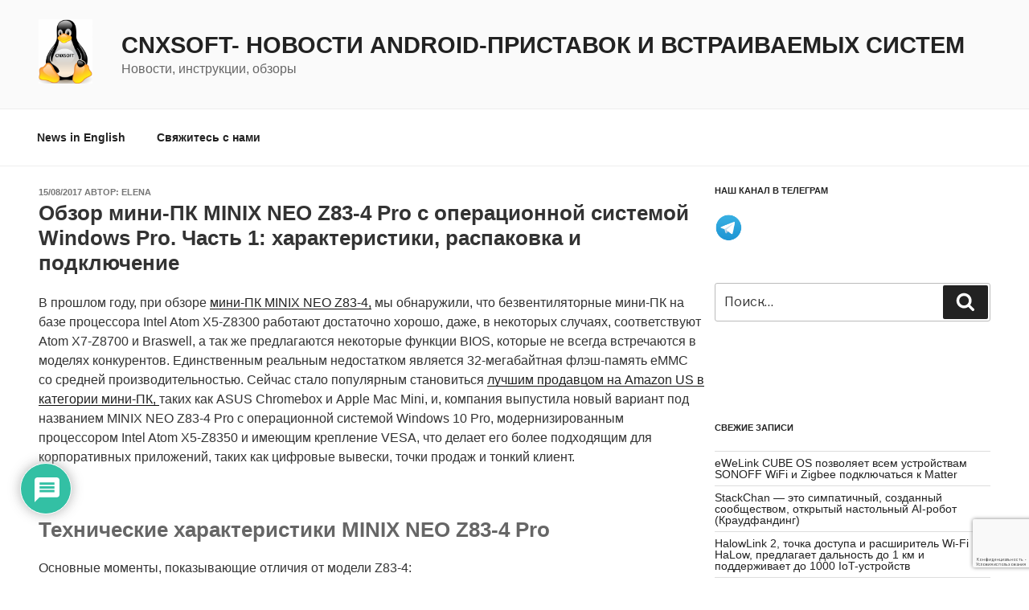

--- FILE ---
content_type: text/html; charset=utf-8
request_url: https://www.google.com/recaptcha/api2/anchor?ar=1&k=6LcDw4AUAAAAALbTZbmyfIGmwEauV_Fm9SnQofky&co=aHR0cHM6Ly9jbngtc29mdHdhcmUucnU6NDQz&hl=ru&v=9TiwnJFHeuIw_s0wSd3fiKfN&size=invisible&anchor-ms=20000&execute-ms=30000&cb=iwz06gm36wdf
body_size: 48340
content:
<!DOCTYPE HTML><html dir="ltr" lang="ru"><head><meta http-equiv="Content-Type" content="text/html; charset=UTF-8">
<meta http-equiv="X-UA-Compatible" content="IE=edge">
<title>reCAPTCHA</title>
<style type="text/css">
/* cyrillic-ext */
@font-face {
  font-family: 'Roboto';
  font-style: normal;
  font-weight: 400;
  font-stretch: 100%;
  src: url(//fonts.gstatic.com/s/roboto/v48/KFO7CnqEu92Fr1ME7kSn66aGLdTylUAMa3GUBHMdazTgWw.woff2) format('woff2');
  unicode-range: U+0460-052F, U+1C80-1C8A, U+20B4, U+2DE0-2DFF, U+A640-A69F, U+FE2E-FE2F;
}
/* cyrillic */
@font-face {
  font-family: 'Roboto';
  font-style: normal;
  font-weight: 400;
  font-stretch: 100%;
  src: url(//fonts.gstatic.com/s/roboto/v48/KFO7CnqEu92Fr1ME7kSn66aGLdTylUAMa3iUBHMdazTgWw.woff2) format('woff2');
  unicode-range: U+0301, U+0400-045F, U+0490-0491, U+04B0-04B1, U+2116;
}
/* greek-ext */
@font-face {
  font-family: 'Roboto';
  font-style: normal;
  font-weight: 400;
  font-stretch: 100%;
  src: url(//fonts.gstatic.com/s/roboto/v48/KFO7CnqEu92Fr1ME7kSn66aGLdTylUAMa3CUBHMdazTgWw.woff2) format('woff2');
  unicode-range: U+1F00-1FFF;
}
/* greek */
@font-face {
  font-family: 'Roboto';
  font-style: normal;
  font-weight: 400;
  font-stretch: 100%;
  src: url(//fonts.gstatic.com/s/roboto/v48/KFO7CnqEu92Fr1ME7kSn66aGLdTylUAMa3-UBHMdazTgWw.woff2) format('woff2');
  unicode-range: U+0370-0377, U+037A-037F, U+0384-038A, U+038C, U+038E-03A1, U+03A3-03FF;
}
/* math */
@font-face {
  font-family: 'Roboto';
  font-style: normal;
  font-weight: 400;
  font-stretch: 100%;
  src: url(//fonts.gstatic.com/s/roboto/v48/KFO7CnqEu92Fr1ME7kSn66aGLdTylUAMawCUBHMdazTgWw.woff2) format('woff2');
  unicode-range: U+0302-0303, U+0305, U+0307-0308, U+0310, U+0312, U+0315, U+031A, U+0326-0327, U+032C, U+032F-0330, U+0332-0333, U+0338, U+033A, U+0346, U+034D, U+0391-03A1, U+03A3-03A9, U+03B1-03C9, U+03D1, U+03D5-03D6, U+03F0-03F1, U+03F4-03F5, U+2016-2017, U+2034-2038, U+203C, U+2040, U+2043, U+2047, U+2050, U+2057, U+205F, U+2070-2071, U+2074-208E, U+2090-209C, U+20D0-20DC, U+20E1, U+20E5-20EF, U+2100-2112, U+2114-2115, U+2117-2121, U+2123-214F, U+2190, U+2192, U+2194-21AE, U+21B0-21E5, U+21F1-21F2, U+21F4-2211, U+2213-2214, U+2216-22FF, U+2308-230B, U+2310, U+2319, U+231C-2321, U+2336-237A, U+237C, U+2395, U+239B-23B7, U+23D0, U+23DC-23E1, U+2474-2475, U+25AF, U+25B3, U+25B7, U+25BD, U+25C1, U+25CA, U+25CC, U+25FB, U+266D-266F, U+27C0-27FF, U+2900-2AFF, U+2B0E-2B11, U+2B30-2B4C, U+2BFE, U+3030, U+FF5B, U+FF5D, U+1D400-1D7FF, U+1EE00-1EEFF;
}
/* symbols */
@font-face {
  font-family: 'Roboto';
  font-style: normal;
  font-weight: 400;
  font-stretch: 100%;
  src: url(//fonts.gstatic.com/s/roboto/v48/KFO7CnqEu92Fr1ME7kSn66aGLdTylUAMaxKUBHMdazTgWw.woff2) format('woff2');
  unicode-range: U+0001-000C, U+000E-001F, U+007F-009F, U+20DD-20E0, U+20E2-20E4, U+2150-218F, U+2190, U+2192, U+2194-2199, U+21AF, U+21E6-21F0, U+21F3, U+2218-2219, U+2299, U+22C4-22C6, U+2300-243F, U+2440-244A, U+2460-24FF, U+25A0-27BF, U+2800-28FF, U+2921-2922, U+2981, U+29BF, U+29EB, U+2B00-2BFF, U+4DC0-4DFF, U+FFF9-FFFB, U+10140-1018E, U+10190-1019C, U+101A0, U+101D0-101FD, U+102E0-102FB, U+10E60-10E7E, U+1D2C0-1D2D3, U+1D2E0-1D37F, U+1F000-1F0FF, U+1F100-1F1AD, U+1F1E6-1F1FF, U+1F30D-1F30F, U+1F315, U+1F31C, U+1F31E, U+1F320-1F32C, U+1F336, U+1F378, U+1F37D, U+1F382, U+1F393-1F39F, U+1F3A7-1F3A8, U+1F3AC-1F3AF, U+1F3C2, U+1F3C4-1F3C6, U+1F3CA-1F3CE, U+1F3D4-1F3E0, U+1F3ED, U+1F3F1-1F3F3, U+1F3F5-1F3F7, U+1F408, U+1F415, U+1F41F, U+1F426, U+1F43F, U+1F441-1F442, U+1F444, U+1F446-1F449, U+1F44C-1F44E, U+1F453, U+1F46A, U+1F47D, U+1F4A3, U+1F4B0, U+1F4B3, U+1F4B9, U+1F4BB, U+1F4BF, U+1F4C8-1F4CB, U+1F4D6, U+1F4DA, U+1F4DF, U+1F4E3-1F4E6, U+1F4EA-1F4ED, U+1F4F7, U+1F4F9-1F4FB, U+1F4FD-1F4FE, U+1F503, U+1F507-1F50B, U+1F50D, U+1F512-1F513, U+1F53E-1F54A, U+1F54F-1F5FA, U+1F610, U+1F650-1F67F, U+1F687, U+1F68D, U+1F691, U+1F694, U+1F698, U+1F6AD, U+1F6B2, U+1F6B9-1F6BA, U+1F6BC, U+1F6C6-1F6CF, U+1F6D3-1F6D7, U+1F6E0-1F6EA, U+1F6F0-1F6F3, U+1F6F7-1F6FC, U+1F700-1F7FF, U+1F800-1F80B, U+1F810-1F847, U+1F850-1F859, U+1F860-1F887, U+1F890-1F8AD, U+1F8B0-1F8BB, U+1F8C0-1F8C1, U+1F900-1F90B, U+1F93B, U+1F946, U+1F984, U+1F996, U+1F9E9, U+1FA00-1FA6F, U+1FA70-1FA7C, U+1FA80-1FA89, U+1FA8F-1FAC6, U+1FACE-1FADC, U+1FADF-1FAE9, U+1FAF0-1FAF8, U+1FB00-1FBFF;
}
/* vietnamese */
@font-face {
  font-family: 'Roboto';
  font-style: normal;
  font-weight: 400;
  font-stretch: 100%;
  src: url(//fonts.gstatic.com/s/roboto/v48/KFO7CnqEu92Fr1ME7kSn66aGLdTylUAMa3OUBHMdazTgWw.woff2) format('woff2');
  unicode-range: U+0102-0103, U+0110-0111, U+0128-0129, U+0168-0169, U+01A0-01A1, U+01AF-01B0, U+0300-0301, U+0303-0304, U+0308-0309, U+0323, U+0329, U+1EA0-1EF9, U+20AB;
}
/* latin-ext */
@font-face {
  font-family: 'Roboto';
  font-style: normal;
  font-weight: 400;
  font-stretch: 100%;
  src: url(//fonts.gstatic.com/s/roboto/v48/KFO7CnqEu92Fr1ME7kSn66aGLdTylUAMa3KUBHMdazTgWw.woff2) format('woff2');
  unicode-range: U+0100-02BA, U+02BD-02C5, U+02C7-02CC, U+02CE-02D7, U+02DD-02FF, U+0304, U+0308, U+0329, U+1D00-1DBF, U+1E00-1E9F, U+1EF2-1EFF, U+2020, U+20A0-20AB, U+20AD-20C0, U+2113, U+2C60-2C7F, U+A720-A7FF;
}
/* latin */
@font-face {
  font-family: 'Roboto';
  font-style: normal;
  font-weight: 400;
  font-stretch: 100%;
  src: url(//fonts.gstatic.com/s/roboto/v48/KFO7CnqEu92Fr1ME7kSn66aGLdTylUAMa3yUBHMdazQ.woff2) format('woff2');
  unicode-range: U+0000-00FF, U+0131, U+0152-0153, U+02BB-02BC, U+02C6, U+02DA, U+02DC, U+0304, U+0308, U+0329, U+2000-206F, U+20AC, U+2122, U+2191, U+2193, U+2212, U+2215, U+FEFF, U+FFFD;
}
/* cyrillic-ext */
@font-face {
  font-family: 'Roboto';
  font-style: normal;
  font-weight: 500;
  font-stretch: 100%;
  src: url(//fonts.gstatic.com/s/roboto/v48/KFO7CnqEu92Fr1ME7kSn66aGLdTylUAMa3GUBHMdazTgWw.woff2) format('woff2');
  unicode-range: U+0460-052F, U+1C80-1C8A, U+20B4, U+2DE0-2DFF, U+A640-A69F, U+FE2E-FE2F;
}
/* cyrillic */
@font-face {
  font-family: 'Roboto';
  font-style: normal;
  font-weight: 500;
  font-stretch: 100%;
  src: url(//fonts.gstatic.com/s/roboto/v48/KFO7CnqEu92Fr1ME7kSn66aGLdTylUAMa3iUBHMdazTgWw.woff2) format('woff2');
  unicode-range: U+0301, U+0400-045F, U+0490-0491, U+04B0-04B1, U+2116;
}
/* greek-ext */
@font-face {
  font-family: 'Roboto';
  font-style: normal;
  font-weight: 500;
  font-stretch: 100%;
  src: url(//fonts.gstatic.com/s/roboto/v48/KFO7CnqEu92Fr1ME7kSn66aGLdTylUAMa3CUBHMdazTgWw.woff2) format('woff2');
  unicode-range: U+1F00-1FFF;
}
/* greek */
@font-face {
  font-family: 'Roboto';
  font-style: normal;
  font-weight: 500;
  font-stretch: 100%;
  src: url(//fonts.gstatic.com/s/roboto/v48/KFO7CnqEu92Fr1ME7kSn66aGLdTylUAMa3-UBHMdazTgWw.woff2) format('woff2');
  unicode-range: U+0370-0377, U+037A-037F, U+0384-038A, U+038C, U+038E-03A1, U+03A3-03FF;
}
/* math */
@font-face {
  font-family: 'Roboto';
  font-style: normal;
  font-weight: 500;
  font-stretch: 100%;
  src: url(//fonts.gstatic.com/s/roboto/v48/KFO7CnqEu92Fr1ME7kSn66aGLdTylUAMawCUBHMdazTgWw.woff2) format('woff2');
  unicode-range: U+0302-0303, U+0305, U+0307-0308, U+0310, U+0312, U+0315, U+031A, U+0326-0327, U+032C, U+032F-0330, U+0332-0333, U+0338, U+033A, U+0346, U+034D, U+0391-03A1, U+03A3-03A9, U+03B1-03C9, U+03D1, U+03D5-03D6, U+03F0-03F1, U+03F4-03F5, U+2016-2017, U+2034-2038, U+203C, U+2040, U+2043, U+2047, U+2050, U+2057, U+205F, U+2070-2071, U+2074-208E, U+2090-209C, U+20D0-20DC, U+20E1, U+20E5-20EF, U+2100-2112, U+2114-2115, U+2117-2121, U+2123-214F, U+2190, U+2192, U+2194-21AE, U+21B0-21E5, U+21F1-21F2, U+21F4-2211, U+2213-2214, U+2216-22FF, U+2308-230B, U+2310, U+2319, U+231C-2321, U+2336-237A, U+237C, U+2395, U+239B-23B7, U+23D0, U+23DC-23E1, U+2474-2475, U+25AF, U+25B3, U+25B7, U+25BD, U+25C1, U+25CA, U+25CC, U+25FB, U+266D-266F, U+27C0-27FF, U+2900-2AFF, U+2B0E-2B11, U+2B30-2B4C, U+2BFE, U+3030, U+FF5B, U+FF5D, U+1D400-1D7FF, U+1EE00-1EEFF;
}
/* symbols */
@font-face {
  font-family: 'Roboto';
  font-style: normal;
  font-weight: 500;
  font-stretch: 100%;
  src: url(//fonts.gstatic.com/s/roboto/v48/KFO7CnqEu92Fr1ME7kSn66aGLdTylUAMaxKUBHMdazTgWw.woff2) format('woff2');
  unicode-range: U+0001-000C, U+000E-001F, U+007F-009F, U+20DD-20E0, U+20E2-20E4, U+2150-218F, U+2190, U+2192, U+2194-2199, U+21AF, U+21E6-21F0, U+21F3, U+2218-2219, U+2299, U+22C4-22C6, U+2300-243F, U+2440-244A, U+2460-24FF, U+25A0-27BF, U+2800-28FF, U+2921-2922, U+2981, U+29BF, U+29EB, U+2B00-2BFF, U+4DC0-4DFF, U+FFF9-FFFB, U+10140-1018E, U+10190-1019C, U+101A0, U+101D0-101FD, U+102E0-102FB, U+10E60-10E7E, U+1D2C0-1D2D3, U+1D2E0-1D37F, U+1F000-1F0FF, U+1F100-1F1AD, U+1F1E6-1F1FF, U+1F30D-1F30F, U+1F315, U+1F31C, U+1F31E, U+1F320-1F32C, U+1F336, U+1F378, U+1F37D, U+1F382, U+1F393-1F39F, U+1F3A7-1F3A8, U+1F3AC-1F3AF, U+1F3C2, U+1F3C4-1F3C6, U+1F3CA-1F3CE, U+1F3D4-1F3E0, U+1F3ED, U+1F3F1-1F3F3, U+1F3F5-1F3F7, U+1F408, U+1F415, U+1F41F, U+1F426, U+1F43F, U+1F441-1F442, U+1F444, U+1F446-1F449, U+1F44C-1F44E, U+1F453, U+1F46A, U+1F47D, U+1F4A3, U+1F4B0, U+1F4B3, U+1F4B9, U+1F4BB, U+1F4BF, U+1F4C8-1F4CB, U+1F4D6, U+1F4DA, U+1F4DF, U+1F4E3-1F4E6, U+1F4EA-1F4ED, U+1F4F7, U+1F4F9-1F4FB, U+1F4FD-1F4FE, U+1F503, U+1F507-1F50B, U+1F50D, U+1F512-1F513, U+1F53E-1F54A, U+1F54F-1F5FA, U+1F610, U+1F650-1F67F, U+1F687, U+1F68D, U+1F691, U+1F694, U+1F698, U+1F6AD, U+1F6B2, U+1F6B9-1F6BA, U+1F6BC, U+1F6C6-1F6CF, U+1F6D3-1F6D7, U+1F6E0-1F6EA, U+1F6F0-1F6F3, U+1F6F7-1F6FC, U+1F700-1F7FF, U+1F800-1F80B, U+1F810-1F847, U+1F850-1F859, U+1F860-1F887, U+1F890-1F8AD, U+1F8B0-1F8BB, U+1F8C0-1F8C1, U+1F900-1F90B, U+1F93B, U+1F946, U+1F984, U+1F996, U+1F9E9, U+1FA00-1FA6F, U+1FA70-1FA7C, U+1FA80-1FA89, U+1FA8F-1FAC6, U+1FACE-1FADC, U+1FADF-1FAE9, U+1FAF0-1FAF8, U+1FB00-1FBFF;
}
/* vietnamese */
@font-face {
  font-family: 'Roboto';
  font-style: normal;
  font-weight: 500;
  font-stretch: 100%;
  src: url(//fonts.gstatic.com/s/roboto/v48/KFO7CnqEu92Fr1ME7kSn66aGLdTylUAMa3OUBHMdazTgWw.woff2) format('woff2');
  unicode-range: U+0102-0103, U+0110-0111, U+0128-0129, U+0168-0169, U+01A0-01A1, U+01AF-01B0, U+0300-0301, U+0303-0304, U+0308-0309, U+0323, U+0329, U+1EA0-1EF9, U+20AB;
}
/* latin-ext */
@font-face {
  font-family: 'Roboto';
  font-style: normal;
  font-weight: 500;
  font-stretch: 100%;
  src: url(//fonts.gstatic.com/s/roboto/v48/KFO7CnqEu92Fr1ME7kSn66aGLdTylUAMa3KUBHMdazTgWw.woff2) format('woff2');
  unicode-range: U+0100-02BA, U+02BD-02C5, U+02C7-02CC, U+02CE-02D7, U+02DD-02FF, U+0304, U+0308, U+0329, U+1D00-1DBF, U+1E00-1E9F, U+1EF2-1EFF, U+2020, U+20A0-20AB, U+20AD-20C0, U+2113, U+2C60-2C7F, U+A720-A7FF;
}
/* latin */
@font-face {
  font-family: 'Roboto';
  font-style: normal;
  font-weight: 500;
  font-stretch: 100%;
  src: url(//fonts.gstatic.com/s/roboto/v48/KFO7CnqEu92Fr1ME7kSn66aGLdTylUAMa3yUBHMdazQ.woff2) format('woff2');
  unicode-range: U+0000-00FF, U+0131, U+0152-0153, U+02BB-02BC, U+02C6, U+02DA, U+02DC, U+0304, U+0308, U+0329, U+2000-206F, U+20AC, U+2122, U+2191, U+2193, U+2212, U+2215, U+FEFF, U+FFFD;
}
/* cyrillic-ext */
@font-face {
  font-family: 'Roboto';
  font-style: normal;
  font-weight: 900;
  font-stretch: 100%;
  src: url(//fonts.gstatic.com/s/roboto/v48/KFO7CnqEu92Fr1ME7kSn66aGLdTylUAMa3GUBHMdazTgWw.woff2) format('woff2');
  unicode-range: U+0460-052F, U+1C80-1C8A, U+20B4, U+2DE0-2DFF, U+A640-A69F, U+FE2E-FE2F;
}
/* cyrillic */
@font-face {
  font-family: 'Roboto';
  font-style: normal;
  font-weight: 900;
  font-stretch: 100%;
  src: url(//fonts.gstatic.com/s/roboto/v48/KFO7CnqEu92Fr1ME7kSn66aGLdTylUAMa3iUBHMdazTgWw.woff2) format('woff2');
  unicode-range: U+0301, U+0400-045F, U+0490-0491, U+04B0-04B1, U+2116;
}
/* greek-ext */
@font-face {
  font-family: 'Roboto';
  font-style: normal;
  font-weight: 900;
  font-stretch: 100%;
  src: url(//fonts.gstatic.com/s/roboto/v48/KFO7CnqEu92Fr1ME7kSn66aGLdTylUAMa3CUBHMdazTgWw.woff2) format('woff2');
  unicode-range: U+1F00-1FFF;
}
/* greek */
@font-face {
  font-family: 'Roboto';
  font-style: normal;
  font-weight: 900;
  font-stretch: 100%;
  src: url(//fonts.gstatic.com/s/roboto/v48/KFO7CnqEu92Fr1ME7kSn66aGLdTylUAMa3-UBHMdazTgWw.woff2) format('woff2');
  unicode-range: U+0370-0377, U+037A-037F, U+0384-038A, U+038C, U+038E-03A1, U+03A3-03FF;
}
/* math */
@font-face {
  font-family: 'Roboto';
  font-style: normal;
  font-weight: 900;
  font-stretch: 100%;
  src: url(//fonts.gstatic.com/s/roboto/v48/KFO7CnqEu92Fr1ME7kSn66aGLdTylUAMawCUBHMdazTgWw.woff2) format('woff2');
  unicode-range: U+0302-0303, U+0305, U+0307-0308, U+0310, U+0312, U+0315, U+031A, U+0326-0327, U+032C, U+032F-0330, U+0332-0333, U+0338, U+033A, U+0346, U+034D, U+0391-03A1, U+03A3-03A9, U+03B1-03C9, U+03D1, U+03D5-03D6, U+03F0-03F1, U+03F4-03F5, U+2016-2017, U+2034-2038, U+203C, U+2040, U+2043, U+2047, U+2050, U+2057, U+205F, U+2070-2071, U+2074-208E, U+2090-209C, U+20D0-20DC, U+20E1, U+20E5-20EF, U+2100-2112, U+2114-2115, U+2117-2121, U+2123-214F, U+2190, U+2192, U+2194-21AE, U+21B0-21E5, U+21F1-21F2, U+21F4-2211, U+2213-2214, U+2216-22FF, U+2308-230B, U+2310, U+2319, U+231C-2321, U+2336-237A, U+237C, U+2395, U+239B-23B7, U+23D0, U+23DC-23E1, U+2474-2475, U+25AF, U+25B3, U+25B7, U+25BD, U+25C1, U+25CA, U+25CC, U+25FB, U+266D-266F, U+27C0-27FF, U+2900-2AFF, U+2B0E-2B11, U+2B30-2B4C, U+2BFE, U+3030, U+FF5B, U+FF5D, U+1D400-1D7FF, U+1EE00-1EEFF;
}
/* symbols */
@font-face {
  font-family: 'Roboto';
  font-style: normal;
  font-weight: 900;
  font-stretch: 100%;
  src: url(//fonts.gstatic.com/s/roboto/v48/KFO7CnqEu92Fr1ME7kSn66aGLdTylUAMaxKUBHMdazTgWw.woff2) format('woff2');
  unicode-range: U+0001-000C, U+000E-001F, U+007F-009F, U+20DD-20E0, U+20E2-20E4, U+2150-218F, U+2190, U+2192, U+2194-2199, U+21AF, U+21E6-21F0, U+21F3, U+2218-2219, U+2299, U+22C4-22C6, U+2300-243F, U+2440-244A, U+2460-24FF, U+25A0-27BF, U+2800-28FF, U+2921-2922, U+2981, U+29BF, U+29EB, U+2B00-2BFF, U+4DC0-4DFF, U+FFF9-FFFB, U+10140-1018E, U+10190-1019C, U+101A0, U+101D0-101FD, U+102E0-102FB, U+10E60-10E7E, U+1D2C0-1D2D3, U+1D2E0-1D37F, U+1F000-1F0FF, U+1F100-1F1AD, U+1F1E6-1F1FF, U+1F30D-1F30F, U+1F315, U+1F31C, U+1F31E, U+1F320-1F32C, U+1F336, U+1F378, U+1F37D, U+1F382, U+1F393-1F39F, U+1F3A7-1F3A8, U+1F3AC-1F3AF, U+1F3C2, U+1F3C4-1F3C6, U+1F3CA-1F3CE, U+1F3D4-1F3E0, U+1F3ED, U+1F3F1-1F3F3, U+1F3F5-1F3F7, U+1F408, U+1F415, U+1F41F, U+1F426, U+1F43F, U+1F441-1F442, U+1F444, U+1F446-1F449, U+1F44C-1F44E, U+1F453, U+1F46A, U+1F47D, U+1F4A3, U+1F4B0, U+1F4B3, U+1F4B9, U+1F4BB, U+1F4BF, U+1F4C8-1F4CB, U+1F4D6, U+1F4DA, U+1F4DF, U+1F4E3-1F4E6, U+1F4EA-1F4ED, U+1F4F7, U+1F4F9-1F4FB, U+1F4FD-1F4FE, U+1F503, U+1F507-1F50B, U+1F50D, U+1F512-1F513, U+1F53E-1F54A, U+1F54F-1F5FA, U+1F610, U+1F650-1F67F, U+1F687, U+1F68D, U+1F691, U+1F694, U+1F698, U+1F6AD, U+1F6B2, U+1F6B9-1F6BA, U+1F6BC, U+1F6C6-1F6CF, U+1F6D3-1F6D7, U+1F6E0-1F6EA, U+1F6F0-1F6F3, U+1F6F7-1F6FC, U+1F700-1F7FF, U+1F800-1F80B, U+1F810-1F847, U+1F850-1F859, U+1F860-1F887, U+1F890-1F8AD, U+1F8B0-1F8BB, U+1F8C0-1F8C1, U+1F900-1F90B, U+1F93B, U+1F946, U+1F984, U+1F996, U+1F9E9, U+1FA00-1FA6F, U+1FA70-1FA7C, U+1FA80-1FA89, U+1FA8F-1FAC6, U+1FACE-1FADC, U+1FADF-1FAE9, U+1FAF0-1FAF8, U+1FB00-1FBFF;
}
/* vietnamese */
@font-face {
  font-family: 'Roboto';
  font-style: normal;
  font-weight: 900;
  font-stretch: 100%;
  src: url(//fonts.gstatic.com/s/roboto/v48/KFO7CnqEu92Fr1ME7kSn66aGLdTylUAMa3OUBHMdazTgWw.woff2) format('woff2');
  unicode-range: U+0102-0103, U+0110-0111, U+0128-0129, U+0168-0169, U+01A0-01A1, U+01AF-01B0, U+0300-0301, U+0303-0304, U+0308-0309, U+0323, U+0329, U+1EA0-1EF9, U+20AB;
}
/* latin-ext */
@font-face {
  font-family: 'Roboto';
  font-style: normal;
  font-weight: 900;
  font-stretch: 100%;
  src: url(//fonts.gstatic.com/s/roboto/v48/KFO7CnqEu92Fr1ME7kSn66aGLdTylUAMa3KUBHMdazTgWw.woff2) format('woff2');
  unicode-range: U+0100-02BA, U+02BD-02C5, U+02C7-02CC, U+02CE-02D7, U+02DD-02FF, U+0304, U+0308, U+0329, U+1D00-1DBF, U+1E00-1E9F, U+1EF2-1EFF, U+2020, U+20A0-20AB, U+20AD-20C0, U+2113, U+2C60-2C7F, U+A720-A7FF;
}
/* latin */
@font-face {
  font-family: 'Roboto';
  font-style: normal;
  font-weight: 900;
  font-stretch: 100%;
  src: url(//fonts.gstatic.com/s/roboto/v48/KFO7CnqEu92Fr1ME7kSn66aGLdTylUAMa3yUBHMdazQ.woff2) format('woff2');
  unicode-range: U+0000-00FF, U+0131, U+0152-0153, U+02BB-02BC, U+02C6, U+02DA, U+02DC, U+0304, U+0308, U+0329, U+2000-206F, U+20AC, U+2122, U+2191, U+2193, U+2212, U+2215, U+FEFF, U+FFFD;
}

</style>
<link rel="stylesheet" type="text/css" href="https://www.gstatic.com/recaptcha/releases/9TiwnJFHeuIw_s0wSd3fiKfN/styles__ltr.css">
<script nonce="UKFmBrAry3mmYMebsyFsvg" type="text/javascript">window['__recaptcha_api'] = 'https://www.google.com/recaptcha/api2/';</script>
<script type="text/javascript" src="https://www.gstatic.com/recaptcha/releases/9TiwnJFHeuIw_s0wSd3fiKfN/recaptcha__ru.js" nonce="UKFmBrAry3mmYMebsyFsvg">
      
    </script></head>
<body><div id="rc-anchor-alert" class="rc-anchor-alert"></div>
<input type="hidden" id="recaptcha-token" value="[base64]">
<script type="text/javascript" nonce="UKFmBrAry3mmYMebsyFsvg">
      recaptcha.anchor.Main.init("[\x22ainput\x22,[\x22bgdata\x22,\x22\x22,\[base64]/[base64]/UltIKytdPWE6KGE8MjA0OD9SW0grK109YT4+NnwxOTI6KChhJjY0NTEyKT09NTUyOTYmJnErMTxoLmxlbmd0aCYmKGguY2hhckNvZGVBdChxKzEpJjY0NTEyKT09NTYzMjA/[base64]/MjU1OlI/[base64]/[base64]/[base64]/[base64]/[base64]/[base64]/[base64]/[base64]/[base64]/[base64]\x22,\[base64]\x22,\x22wrbCpht2w4jCihnCnAFYw7TDljgxCsOYw67CkTrDkgVowqYvw5zCpMKKw5ZgE2N8EsKdHMKpEsOSwqNWw4HCqsKvw5EnHB8TNMKBGgYpAmA8wqHDlSjCuhxhcxA3w6bCnzZ9w63Cj3l/[base64]/ChsKCEsK+w7LCmTtBwrUZDcKfw48Awr1HwpTCpMKDGsK0wrJZwq4bSCDDlMOpwpbDqjYewp7Do8K7DsOYwqgtwpnDlH/DmcK0w5LCqsKxMRLDgBzDiMO3w5UqwrbDssKGwopQw5EFDGHDqHfCqEfCscOaAMKxw7IYCQjDpsOiwp5JLi7DjsKUw6vDvR7Cg8ONw6LDksODeVt1SMKaOg7CqcOKw4ElLsK7w6Fxwq0Sw5rCjsOdH0/CjMKBQg8TW8ONw5VNfl1XO0PCh3/[base64]/[base64]/wrltw40WWhYYEQfDlF9HLsK9cFEtTVkBw7wEP8K3w67Cu8OaCjgIw4lpCcKfAMO+wpA9cn/Cv0MtX8KZQinDlcO/FMOXwq50FcKww6PDqRAEw5Eow6Z4TMKjPxTCpMOqH8K5wp/DnMOUwrwaaknChHPDkQkxwrwjw6bCkcKCS0nDp8OJGxLDhMO5bsKkQwPCtiVPw45xwq7CrDUUCcOYPDMwwpU6QMKcwp3DqmnCjkzDizDCmsOCwpvDp8KBVcOTYV8Mw7tMZkJHXMOjbmnCoMKbBsKUw44BFx/DqSErenTDgcKCw4oKVMKddRVJw6EOwqMSwqBMw6zCj3jCg8K+OR00acOAdMORU8KEa3BtwrzDkU0fw48wTjXDiMOMwpMCdnRZw5ggwqnCosKAP8KhKhQeJlXCjMKdZsOVScOFXF8/FXbDu8K1d8Onw7DDgS/Drn4OeSrCtDMlVUQGwp7DuBHDszPDlUDCisO4wp3DvcORG8K6MMOkwqB3aUlsRMKFw5zDvMK8ZcOGLW9kM8OLw5tvw4rDgFpfwrjDt8OmwpI/wrZjw6rCiATDqW7DmnrCisKRRcK0ZAVFwqrDlUPDijsBeGDCqgPChcOswrrDncOrSnxuwpnDiMOtWXvCosOLw4F9w6lgUMKLCcO2AcKGwoVKccO/w78sw67DhXNMOgRcOcOXw618HMO/aQEGFHArYsKfPsOgwpFMw6wowqF+UcOHHMORFMOtU2/CiAp6wpEbw7DCvMK8YSxlTsKqwpUwDnXDjW/[base64]/[base64]/DgMKOwqQnK8KIw55owpPCrMOAMcOMwrtkwog8YVtXLjohwpLCrcKZc8Kpw7Qdw5bDusKsIsOLw6zCqzPCsTnDmTwewrcECcOFwo/[base64]/w5hdw5FeCgZ+LMOnOj/DjCXClsKdDcOnLcKSw6nDmcOgc8O8w69YQcOaCUTDvjFtwpEiQsObAcKPX0FEwrskDsOzNFDDsMOWARjDtMO8PMKgRkTCunNIGR/CpxLCjUBmA8KzWl1gw7XDqSfCicOmwqAcw7RDwrXDpMObwptXUG/[base64]/CqjTDliU4BkJnI0fDiyMLFWgew59Ud8OldlAhbxLDsV9BwrNVQcOQaMO5G1BOdsOMwrjChXpIVMKdVcO9Q8Onw4sSw5Ndw5fCklgJw4RHwrPDkzHDv8OLCH3CiBwew5TCvMOYw5xEwqlaw6diM8K7wpZHwrfDlm/DiA0mYR4pwqvCjcKgVsO6ScO5c8O6w7LCh3PChHDCrcK1XloIUnfCoFU2FMKLBwJsOMKCDcKwZ2M/MjMDacKDw7AAw6tWwr7CnsK5LsO9w4RCw4jCuVolw6BAS8Ojwpk6a0ECw4QIFcOpw7ZGOsKSwrrDqsOpw7IAwqEBwopcRCI4LsOKwo0aIcKZwoPDh8K7w7BDAsKiHVElwoYkXsKbw4/DsGoBwo/DsTIdw5lFwrnCrcOgwpbClsKAw4fDp21owofCjj0dKSTCusKLw5ghIVxZF2XCrSPCunBRw4x9wp/CjmR+w4fCpTzCpSbCqsOlPzbDv33CniUZZ0jCtMKyF2Ryw5PDhFPDihvDs2lDw7rDuMKHwp/DuG0kw6ATcsKVGcOlw7fDm8OxQcK3FMOswoHDk8Oid8OGHMKXHMOSwojDm8KNw58zw5DCpCUkwr14wpxBwrl4wojDokvDvw/DicOUwrLCmW8JwrXDi8O/PzNYwovDo33CjinDgkfDqW9Vwq8Hw78aw78NFiosOS1+BsOWJ8Odw4Mmw67CtxZDBScvw7XCn8OSF8KIdGEHwrzDs8K7w5HDtsOjwp42w4zDpcOuY8KYw57CqcO9ZFZ5w5zCkjDDhSbCiQvDpk7CsCvDnlcdQXIRwqtGwp/Din1kwqXCh8KswpnDpcKlwrYdwrYXQMOHwoF6E39yw7NWDMK0w7tHw5UYN3Utw4gLXSnCpsO5Fy1Nwq3DkgfDkMK+wq/CisKfwrHDm8KgMcKbecKhwrYDCiZAMgDCp8KKCsO3HMK2C8KEwrbDml7CpiTDiV0HTw10EsKqBy3DqUjDrmrDtcOjMsO1FsO7wpIodV/Co8KnwpnDpMOaHcKywrZNw5DDjkbCpyJhNnMgwpfDrcOcwq/[base64]/DmcOKNzzDlcK6w6lGw6DCgUvDtgvCgcKHJ1A7X8KzMcOswrXDo8OSAcOiKm1wNBoLworCjUvChMOBwq/CpsKidcKDEVPDiwp5wqDCi8OOwqrDgMKlEDTCnQZpwpHCscK8w5pUZTPCvHI2w7BawqfDsmJHZ8OfBD3CqsKRwqBTWg8hZ8Kqw404w5XCr8KIwr8bwqzCmncbw7EnBsObcMKvwp1SwrTCgMKyworCuDVKKzfCu0h/O8KRwqjDp11+dMKmMMOvwrrDnlUFLT/DqcOmGCjCvTQBAcOfw4XCgcK8aFPDi0/[base64]/VsOqwpU0woMMMk3CpgAqw7pGRwLCtA1fYwbDhDjCskwvwqUBw4rDgW1eRcOPdsKUNTzCtsOFwoTCgmx/wqLDmcOIG8O1IcKcYgYcwrvDhMO9KcK5w4l/woILwp7DqCDCnG4LWnMKdcORw7ssEcOCw4/ChMKdw6IDSzBPwoTDswDCrsKaQVpCKWrCtCjDrzg7JXxuw6fDp0d1UsKhF8K5BAvCrcOTwqnDpwfDrMKZUUDDncK8wrhcwq1NRAF6CwvDtsOtSMOUez8OG8ODw6oUwonDuA/CnHsXwp7DpcKNW8ORTHDClRZaw7NwworDnMKBakzCilFZKMKCwozDisO5UMOrw5TCp1LDqxUvUsKyQQpfecKaX8KUwp4fw5EHwpHCvsOjw6HCllQKw4LDmHROSMOewogTIcKOPUgOQMOow5zClMOxw63CjyHCrsKawpTCpFjCumnCs0PDgcOrf0DCvj/[base64]/DoMKHC8KnAMKdFcOiwrAlwp/ClcOuP8OcwqnCjMOOclUxwps6wo3CncObbcOVw7thwpfDucKAwqFmeUbCisKsX8OPFMOtMVUAw5lxcC5nwrzDh8O4wpVde8O7BMKQJMO2wo3CplvCtHhbw77DssOuw7/[base64]/[base64]/DocOVQiN7WcK2wovChX57w7XDm8KLw6zCnX0EU8OgMSsxclIJw50vdwUDVMKxw5pDPHJrb0rDn8KDw67CicKgw715cwx9woXCsCLClDXDr8OOwq4XDcOkA15Tw4NSHMKgwoAzE8Ogw4wCwqDDrU/[base64]/[base64]/[base64]/[base64]/DpcO8E8K4BELCq8OPXH/DmVAERx7DsMKjw74cdsOVwqJKw5Bpw6guw6fDhcKhRMOYwpMCw70masK7OMKMw4jDi8KFIGJcw73CrlURK2gmZsKYVRJywpbDiV7CpiVvFMK9fcKlMyTDinjCkcOGwpDDnsObw559KgbCrjFAwrZcXioNIsKoakZvE3DCozNlZUBZVVw+c2A/HA7DnjcNS8KNw6N5w6vCosOpI8Oyw6VCw5t9bUvDjsOfwoMeGAHCoRAzwprDr8KyAsOXwo9zDcKJwpnCosONw73DhGLCp8KGw4FgUxDDhcKlYcKbH8KqUghIIytPDRHChcKRw7bDuQ/Dq8KtwpljcsOLwqprDsKfe8OAFsOdLkHDojPDicK9FWPDpsO3Hkw/bcKhKklfYMOeJArDvsKZw4gWw5PCpsKTwpk/wrcEwqXDtHnDgUjCpMKeesKCUwvChcOWEhjCvsKTLcKew5gVw6A5b24ww5csFS3CrcKdw6TDq3tHwowFMcKwYsKBasOCwoFKVUkow4LCkMKVB8KnwqLCn8KGTxBLYcK/wqTDpsK/wqnDh8O7VRbDlMOyw63CjhfDmBTDuQUXczjDnMOCwqwdHcK3w5JgMsOpfsOuw70/VWzCnybCokHDiDrDtMOaBizDrQctwq7DtB/[base64]/wrAww4XCucKawqHCu8KEf8KbPjLDjFLDt0E1JsKdDcKTTCtNw5XDpSh4WMKSw5dhwqEmwpVwwo0Ww7nDtMOCb8KvDsO/bnEfwodow548w4zDtGkrNV7DmH5hNGJRw59XIAg1wot9HibDnsKbHyIXClASw6/CghBuRMK5w7cqw77CssK2NSNww5PDuCprw5MUM3jCox1AGsOEw6Zpw5vClMOuZ8O5NQHDgmw6wpnCvcKGcARCwp7CkHRUw5rCoWHDqcKVw5xJJsKSwoJ/ccO0IDXCsysKwrEWw7pRwo3CgDfDjsKROVTDjyjDnRDDkAzCgU5Swrc4XgjCl2LCpXY+K8KOw4zDgMKAFjPDnURkwqbDocOnwrR8C2vCq8KiSMK3MsO3wpRlEE7DqcKlchLDjsO3GlljYcO3w73CoijCisKrw73ChD/CpjYrw7vDuMK4Z8K0w7LDucKgw5rCnWPDrhUjHcOcFSPCoD3DjkspI8KdIB0ow5lqNB57JcOrwovCmMKeb8KUw4vDpEUbwrV9wr3CixfDgMOywop3wo/DlBzDlBDDt0xpZsOKfl7CtiDDmSjCl8OawqItwqbCtcONK2fDgDhfw6BgTsKHO2TDjh8GdUHDu8KrDFJ/[base64]/CsXXDt8O7wq9wesOjw4bCul/CvMKzTsKAw6c+KMKEwpXDmw7Dq0LCtcK8wqvDnCbDk8KpZMOiw6jDlEoQAcOpwqhPTMKfAi1PHsKFw5IVw6FPw53DhCYdwpzCjCtDYWN4H8OwMXEHKgHCoEdebExZKh9NORXDqG/Duh/Chm3DqMKuGEXDgCfDjS5Zw4vDt1oXwpkIwpvCjHDDl1d5elfConIkwpLDnSDDncO0aXzDiVxawpBaBkTCgsKSwqlUwp/CjAAtCCcIwokVc8KCA3HCmsOAw7o7VMKUHcO9w7skwrRLwrtCwrXCgMKhaRHCnTLChcOkSMKww6k6w7jCssO0wqjDrFPCsU/DnQ0bH8KHwp4zwqsqw4tAXsODSsOlwpHDl8KrXRbDigHDlcOiwr/[base64]/CrRoQwpZAw6FpV8K3wqXDk8K7PsKfwrrCrS3DpcK4wpbChsKrVEnCk8OFw4s4w6BawrUJw4UTwq/[base64]/DlUbDvDhzwp7CnTAuRGhMGzZAecKMwrIuwo4wGcOaw7EswqdoJw3Cs8Khw5Rdw79LAMOxw6XDsDsVwp/[base64]/[base64]/CscOHwppHcBYvw5ICfwzCpsOGw7LChcK6wo4/w4sYPV5mIglVOERHw7oTwrXDnMKhw5XDuzbDi8Kmw7vCgXhtwo9Mw6JYw6jDvHzDqcKxw6LCmsOOw6zCrAA6fsKvV8Kfw4dYeMKhw6bDksOOOMOEF8K2wozCuFN9w5xpw7nDqMKhKcOeFn/CmcOIwpBQw5HDkcO+w4fDiX8aw7TDn8OPw4I0wrHCqVB3woVdD8OWw7jDocKwESfDkcKzwqZdQ8OyW8O9wrjDtWzDmAgswonClFZ4w7d1N8Kuwro8O8K9csO/DEl1wplFSMOSD8KyNsKKZMKveMKDOA5MwpZswrvCgsObwpjCq8OpLcO/ZcO+ZcKjwr3DvSMzPsOrIcKyBsKjwpVcw5jDo3/[base64]/DkFrCj2/CmBbCjMKNNMOYw7kgwrzDgGDDsMOhwqpvwpXCvcOZUWUVCMODCsOYw4ddwqAOw7sjNlDDvU7DvcOkZS/[base64]/DqcKndl3Cuy/DkkDDrcORw7vCqx5vwrAgSTN9McKiDFLDp2EgWUrDgsKZwo7Dl8KedjbDj8OAw7sqOsKQw5nDuMOlw6HDs8K5bcOfwrpVw6ogwqjCmsK1w6LDm8KWwqjDjMKBwr/CmwFOPwDCk8O0XcKuKGN3wohgwpHDgMKOw77DpRnCsMK6wonDsitMA00uNXzDpRDDmMOEw5o/wpJbHsOOwoPCkcOjwph+w6dYwp0RwoJ/w7pGBMOdAMK5I8OfSsKQw7ttCMOufsOJwqXDkQDCucO7KnbChMOAw5c+woVKG2dtTG3DoEtOwo/CjcKWZ0czwoTCthXDnBpJSsK3VWN1Qj1DEMOuQxRsZcO2c8OVYH7CnMKPZXTCi8KTwqpfJkDDucKbw6zDhnnDqWfCpixew6LCusK1AMOYRcKAVUDCrsO3WMOQwr/[base64]/CgsO1Hmp0w6VZFMKTw6FPAsOjU8KLZcO8wofCucKgw64IYcKCwqh4GRnDjgEgMmzDsykRYcKnMMKzJQcZw711wq3DlsO0a8O0w6rDk8OuRMOJVsO0VMKVwqrDlT7CuSheGTd8w4jCksKXKMO8w7fCu8KDZUhAEABNIsOjEFDDhMOtd3jCu0V0f8KKwo/Cu8OQw6BIJsO6DcKyw5MYw488ZyHCp8Omw5bCoMKfXyknwqs3w7bCo8K2VMO6JcOHZ8KpBsK1FCUVwoEvBiUxVW3CtkpRwo/DjAFzw7xmEStcVMOsPsObwpQDD8KcCj8Nw6gyRcKwwp52N8KxwopHw7ssWwLDh8OiwqFIOcKxwqktHMOLGAjCp2zDuTHCnh/CqBXCvR01fMORe8OFw40nJUslFsKQw6vCrAwIBcK7w6pAAsOzFcOXwpQLwpMgwrMgw6nDgVHCqcOTfcKMHsOYQjvDqMKNwrFWD0rDvy1GwpJLwpHDjHkyw4QBbXMQc2/CgQEVJcKxd8Klw4ZUEMO9w6PCh8Kbw5kHCxbCvcKvw5rDicK8SsKnHC5RMGMow7csw5EUw4giwp/[base64]/Ct8Kpw40wHBzCpiVPwrRhJcKjVsKWw5bCvTENTxrClEHDt3M1w6Ayw7/[base64]/w75Rw5dfQMKJPxNkMMK/KBPDnggKZcOFw44Hw7jCtcOLb8Kow7LDgsKewos6XxfCkcKEwojCjjvCvzIswp0Uw6VOw4DDlnrChsOOMcKVw5Q9OsK5NsKkwoRANcO3w6wBw5LDgsKnw7LCn37CuFZCcsO4w78WCDzCssKnJMKeX8O+VR1CJwrDqMKlbWRwUcKQRsKUw59zMH/CtVodE2ZEwoZdw7oRcsKRRMOiw5jDhiDCgFBXX2/DpjrDqsKBC8KoRzI5w4srUQTCgEJCwr80w7rDi8OtaH/Dt2nDjMKJasKpbcOkw4wURcOYC8KEW23DqgN1LsOSwpHCvTA8w4XDosOIVMOuSsKkMS5bw7Fcw71rw68nKzYjVX/CugzCvMOCCX0bw5LDrMOdwrLCtzhsw6IPwonDljLDmRIOwqfCksKeEcOJPMO2w79iWcOqwqBMwrzDscKzRjZEWcO8BMOhwpHDk3xlw5M/wp/DrHfChn5DbMKFw4Y/wrkcCXjDqsOAURnDoXZQdsOeFX/DvF7Cg3jDnANpOsKHG8Kgw7TDusKiwpnDrsK0ZcK8w67Clh/DnmbDkSB4woV8w5JBwqV4B8KWwpPDuMO3LcKOwqbCrA7DhsKIWsOlwpzDv8Orw7jDm8OHw6xMw493woImAHfChVPDuyk7WcK4D8KjOsKXwrrChhxnwq1ReCnDkkYBw4tDCATDm8KvwrjDi8KmwpHDgy1Lw4jCv8OvOsKTw6Few6JsFcOiwo5iGsKiwoHDo1LCjMKVw5/Cvi43PMOPwpVOJWjCg8K4JHnDrsOiM1ppewzDm3HCgWIxw5sFecKlQsOCw7nDiMK/MVPDtsOtwozDgsKmw4lewqJ+UsKrwrDClsK3w5jDnUfDosKQeBtxai7DmsOJwqx/[base64]/DrcO/W8KQw6t/AgkWF09rSMOUZ2fCs8OJN8Ktw6HDs8K3ScObw6JBwr7CocKHw5cUw48wJ8OXMnclw7BBR8Oiw4lDwpkJwqnDgcKMw4vCsw7Ch8KpZsKZMigle197dcOOWsOow4tYw4vDgsKbwr/[base64]/Cj3VGw51XHC3ClMKwLsOQA17CpRBOW0vDtXfDmMK8dMOQPRoZTmnDlcOAwpbDswPChSA8wp7CvnzCmcKxw7HCrsOrK8Odw5vCtMKFTAg/ZcKyw5vDsmJyw7XDpGLDrMKmdV3Dq0xvemA1wpvCmFXCksKxwrPDlWBCwoAmw4wowqo8b3HDiCLDqcKpw6vDhsKEQcKic0ZnUTXDgcKwPhbDo0wKwobCrS4Ww5gxR11mQg5Bwr/[base64]/CvcKqEBHDoMO8wpDDvTE8wrfDusO5T8OJUMOFQxvCpsOoMMOGfS1ew4dUwrjDiMOjK8OMZcOwwonCgnjCp1ldwqXDrxDCsQtcwrjCngg2wqVcdHM9w5tcw7xTXRzDqzXClsO+w6fChGLCnMKcGcOTBlJfGsKhL8O+wpvCtmXCmcOxZcKKbD3DgMKwwr3DlsKfND/[base64]/Qk8VwqvDkEcBBsKVwpXCqsKYUMOCL8Kewo7Dg2J3JVvDswDDhcOzwrDDtlvCssOFfWfDjcK4wo08e0rDijbDiC7DpmzCi3Iuw4nDuXdZSBcZScK9bjcDfwTDiMKWBVorQsO5OsOOwokgw65leMKESHEZw7jDt8OyaEzDusKXKsOvw4FQwrM5UyJEw5fCrx/DuTNGw51xw4ojCsOfwpl6aArCuMK3WUt2w7rCr8KCwpfDoMOzwqjDqHPDsw7CmHPCt3PDqsKWWnPCsFMSGsK9w7Bnw6nCsWvDlsO0HlbDikfDu8OQd8OxNsKrwrnCkWIMw44UwrQ2KsKEwpV5wrDDki/DpMKRCkrCmBsuI8OyLnjDniQYGV9lQsKuwq/CjMOMw7FbDHPCssKmFD9gwrcwMFvDjVbCt8KUWsK/[base64]/DhgXCs3rDomc4wrXCnRhqwq7CkTQEa8OrAk80PcKQWMKNWQPDscKNCcOtwpTDj8K/[base64]/O8K+ZcOtdxvDn8K1w6nDkyd+wr3CtMKRccOowooAGsOUw7nCgg5iLHcjwqYcZ0DDkwhpw6TCkcO/[base64]/[base64]/DrcOVwpHCisKiP8OEwp7CvTnCvsKvwoYNOsKKE1JSwoTCv8Oqw4/DgF/CnXhQw4rCp0kxw5oZw7/CjcOlaATCmsO0woEIwr/CvzYPTT/DiXTDq8K3wqjCo8KZEMOpw6NuGcKfw7XDkMOTGSbDog/DrnR+wrfCgAfChMO/WT9RehzCqsKDfcOhd0LCgXPCvsONwqBWwpbDthzCpXNVw4XCvTrDuhHCncO9TMKZw5PDl2cze2fCm2pCIcKJTMOibXUQE3nDnEUzRHjCs2Qow7opw5DCssO0WMKqwpXDm8OTwo3DoEF+MsO3e2jCtCImw73CgsK0VkcaXsKrwpMRw4o2IAHDncOiesKDVF7Cih/Dp8OAw5gUP2c7Tkt3w5ldwoRbwp/DjcKmw5zClATDrhJSTMOfw4klKDjCt8Orwot8EypFwp4FeMKhbCLCrwY/w7HDtQHCo0sLfkkvPyPDpicBwpXDkMOHDxJYFsOawqMKasKUw7DDi2woDWM+CMOXKMKGworDgMKNwqARw7fDpSbDhcOIwp0jwootw6olczPCqBQmwprCq0XDiMOVXsK6woJkwo7DvsKiO8KnesO/w5xqQHLDoSxZCcOpcsOBIcO6wq0kBjDCrcK5UsOuw5/Dk8OBw4o0JT8ow5zCusK+f8O2w5AWOkPDhA3Ck8KETsO+HT8Fw6fDvcO1wr8wWsOHwqVDKMOjw55MKMKEwp1EVcOBdjU8woNhw4XCmsKEwpnCm8KyCMOkwqnCnk11w4XCjTDCm8OMYcKXBcKYwpUGLsK4WcKvwqh2EcKyw7LCq8O5Q2JkwqsjIcOsw5FBw5tbw6/DoTTCgi3CrMKVwr7ClcKSw47ChTvCt8KQw7bCscOJasO5WnA7KldaL1vDiEEkw6XCpyLCn8OIZwk8d8KVWC/Duh/CjFrDpMODaMKxSRzDoMKXST/CnsOxD8O9TGfCg3bDql/Drj5AXMKowrJ2w4jCk8KywoHCoHrCrUBGDwBdGkV2dsKJPTB/w6PDtsK0SQMFAMOQCg9dw6/DhsOSwqBNw6TDrHrDugzCgcKSATjDqQ0/[base64]/DrX7CjMK0GsOgw6lXwqXDlnXCtsOICMKxbghfT8K5w5TDgGRCHMK+acO0w7pJW8OZeR0/N8OYGMO3w7fChwFiO2c0w5fDgMOgTX7CqsOXw43DmjDDoFjDkwvDqww4w53DqMKSw7/DnXA3L2NLw45bVsKOwrQmwq3DuXTDrDXDoxRpTDjCpMKBw5TDpMOjeijDnCzCp0bDjxbCv8KKG8KsKsO7wqJcK8KhwpNcXcKqw7Vtb8OvwpFeVVlTSkjCjsKkDTzCgh3DqUvDuF7CokZ/dMKSeC9Ow7PDo8KfwpJ4wpVVTcKgTzfCpCvCnMKbwqtPb17Cj8OYwqIQMcKCw5bCrMOlTMKPwqfDghBzwonClhtxeMKuwozCmsO0IsKzAsKJw4oMWcKiw59BWsOMwrjDlxnCr8KON37ClcKuQsOUbsOdw5zDksKZcQTDh8OEwpvCpcOyb8K/w7rDncKYwopVwqwxJS02w70cYF04cSHDoFvCn8OwO8KFIcOow405WcOFGMKtwpktwonCrcKQw4/DgzTCs8OodsKiTTFoW0XDnMONEMOSw7vDssKzwol+w6vDuh4KFU/CmiAqRUMIAVYdw5NgOMOTwqxFASnCjxXDn8OjwpJIwrxoM8KKNFbDplctfsKSYR1Yw5/[base64]/[base64]/[base64]/Do3XDuMKyAFFLwoxew6nChl/CtsOtw4wqwrBwOMOtwrHCj8Kbw63CjzM2wr3DhsOIPjkjwqnCniF2akB9w7rCtUozOmnCkzrCskjCh8O4wovDkzTDtl/DoMOHBgxtw6bCpsKzwqjCgcOzVcKuw7IHEX7ChDQSw57CsnMQWcOMb8KjSl7CosKgAMKgYsKrw58fw4/ClVjDscKWS8KlPsK4wpx4c8O9w64Mw4XDmMOma3M+asKjw5l7Z8KgdDzDtMOAwrMXScObw5rCnjDCix94wpFxwqp1W8K8ccOOFQ3Dg0JATcK6wovDs8OCw7DDssKqw7rDm2/CilvCn8KewpPClcKEw5bCjwzChsKoN8KyNXLDtcOrw7DCrsOhw4fDnMO6wrcRMMKJwrNTZTAEwpJ/woozA8KKwqHDl3/CjMKLw6LCj8OHSAFiwoMBwpXDqMKtwr8ZU8K/[base64]/Ci8O9OzlZOh/CoWoVwp3Dlkx+w4fCpWTCkFZPw50fF2DCtMO2w4oIw4zCs1JFPsOYC8KjA8OlaBt/TMKjK8O9wpdndlfCkn3Cv8OBGFZhOylwwqwlY8KAw4hrw6zCn0l8wrHDjRfDlMKPw5LDpVPDgQjDsBl+w4fDsjI1XMKOI1vCjjbDmsKsw6MRPR5Dw403BcOBYcKTB1cqEB7CklfDnMKcC8OEPcKMBXnCosKeWMO3R2rChA3Cp8K0KMO/[base64]/DtcK/d8O4wpjCm8KMw74Uw68Tw4UrUsK5XGAwwrDDgcKVwrfCj8O2w5jDpHPCjCzDrcOpw64bwo/CmcKNE8KXwp5eDsO/[base64]/[base64]/Dkm/DrcONwq5rQMKxwrJha8KTR8Kqw6sKw6vDncKNdTfChsK4w7PDmcOUw6vClMKsZBcew5UzUHTDkMK3wo/CpcOpwpXCm8O3wpbCghvDhUcWw6zDsMKhOy1hfCrDoR5xwr7CsMKiwp/[base64]/Cr8OFw73DtAkuwro2w4vCmsOrwpEsUsKpw7TCqg7DjmPChcKIwrYxQMKlw7sRw5jDpsOHwovCoDvDoTpDFcKDwoFVacObD8OwYmh0GWMgw4bCr8KlEmw+XcK5wq0Ew5Qlw7wJOTMUZT0UP8Kfa8KUw6nCicKdw4zCkGXDq8OIHcKkAcK+GcKiw4/[base64]/CvsOhPsKYHMKOwr/Ch8OkD8KQR8O4w7nCpynCp23CnkAQw6zCqsOsCSBYwrTDkx5MwrwawrRtw7p0IS9swrEww6J3SjticlXDqG/DmsKIXDdywqkvXQjClFwTdsKHF8OFw5rCphDCvsKSw6jCq8O4fcOsWBjDgRolwq/Cn3/Dn8OHwpwRw5DDhsOgJTrDvEk/w4jDln19RDPCscOiwq0Jwp7Chx4bf8Kfw7RCw6jDtMO9w5/DnUckw7HCtcKGwrh9wplcIsOmwqzCi8K8IMKLDMKTwq7CvsOmw4V0w4bCtMK9w68vXsK6UcKidsOtw5/[base64]/DlkXDiFsbT8OPPcOuwp8gwoLDrD52wrbCgMK3w53DtAnCiBBCFEjCn8Oew5o/Il9gVcKHw4DDimbDkyx3UCvDkMKYw7HCpMOfWMOSw4PCnQN8w5paXlIqL1TCkcOzbcKuw4t2w4jClizDsX/[base64]/wq3CscObwqnDu8KnTx7DuCfDiCbDk0DCrcK4ZcOuaC7CiMOmDcOYwq1PFgbCngDDrh/[base64]/CAFadWYUw4bClkNbOFNPLT7DhHPClCECQFpdwrTDpg7CuiJmJlEODwQkAcKzw5ARbA3CqMK3w7EpwppXY8O+BsKwCDt5DsOEw59fw4JYw5zDvsOgSMKQS1nDo8OkdsKkwq/Ck2d1wofDmRHChXPChMKzw63DucKdw5wgw6sqVlIZwpB8Jy9Yw6TCo8OqP8OIw6XDoMK3wps7OcK2ExZ7w68tfsKew6Unw412fcKgw7FUw5gdw5rCusOiAjDDmzTCm8Oxw6fCk2hEWsOdw7XDkDcUFW7DvGsXw54/[base64]/DqcOnw5FkW0fDkT7CocOmw7w9w4zCu8K1wqHChGDCh8O7wr3DosODw5k6LQDCkl/Dp10GMWTDiBsqw7Uew7jCnHbCi17DrsK2wpLCpXgyw4rCvMK3wrdlRcO0w61JMFPDlWAhRcK2w6sKw6LCtMOXwo/DjMOTDHnDrcKswqXCtzXDpsO7CMKLw4rCvsKAwprCtTIhI8KiTHZvw6x8woNvwqoQwqxAwrHDvFgILcOWwoZww752OGsrwrvDpBfDhcKHwo/CvyPDscOyw7TDqsKMTHF9HUpTKWYBKcOSw7/DscKbw4lAaHIfH8KpwrgqdVLDoFxfSELCvglSMFoMwqPDpcKyIxhaw4xQw7ZTwrnDllvDg8OFO2nDn8Ksw5p+wpQHwp0ew77CtC4ZOMK7QcKNwqFGw7smBsKfbXA1L1XCuy7DtMO6wpLDiVlRw73CmHzDscKaJQ/Cr8OUM8Ofw70AGFnCjXkLXGvCosKUQ8O5w5o8wql+BgVew5PCkMKzB8OSwoRjwofCiMKSXMO8eC0owogqMMOUwqXCoRTDtMK8aMOISnzDmHpyLMKQwp0cw6XCh8OFNExnK2JdwqV5wrMqKMKww4BCwoDDi0Bqwr7CkFE4wqrCjhZ4bMOjw7zDk8Kcw6/DohNyBEzDmMKYUzRRb8K4Jy/[base64]/CiHrDtsOqwr/[base64]/DscKbeMObwrd5UAnCl3DCncK9FMO9w4fDgsK9w6bCp8K9wq7CsU42w4gSfDzDhRcMJ2nDkBLDrcK+woDDhTAPwqZawoBewrpDFMKAEsOcQDvDqsKTw709Dj9EO8OuIDgHb8KmwpxnT8O4P8OVW8KTWCTDmkFcMMKTw6lpwqXDtsKpwq/DvcKjTTluwop2OsOJwpXDqMKXI8KuGMKNw7BDw7dWwp/DlGHCpcK6MUIaXlXDjEnCtTcFR39nWFfDgDbDr1fCl8O5VAlBUsKWwrTDuX/[base64]/[base64]/CgwvCtAdowrdNwqLCjwPCq8KPZcOdwqvChypWw6/Ds1FnXMK4ckMhw5ZWw4Utw7tfwqxJMcOvIMOZZcOJeMOObcO1w4PDjWDCu3vCmcKBwr3Dh8KLXGTDiTIRwpbCmcOxwpbCicKAMgppwoYGw67DoDoTIcOkw67CsD0tw45Mw6M8UcOEwonDrH0Ib0hCbMKJI8O8w7YZHMOjXk/Dj8KEM8O8EsOLw6gTasO7RsKHwpVJbTLCnDjCmz9Iw5BEd2jDpsKfV8KTwoZze8KEVMK0GFbCscOVaMKCw6zCnsO5OF0UwpZWwqvCr25EwrTDpjFTwo3CisKHPXhzDTZbE8O5PjjCkiRLAQhOAWfDmyvDr8K0B0Ekwp1iMsKffsKwecOsw5EzwqPDmQIGOi/Dpzd5aWZDwqdNfnfCgcOrND7DrGxKw5QiLi8qw5bDtcOVwpzCpMOOw4lNw7fCkQZjwpDDn8Oiw57DisOeRT9aG8OpZRjCnMKXZcOmPjDCunA+w77CmsObw47DkcK4wog2YcOMBDXDv8O/w48Vw6rDkAPDqcKccMOhEsOlR8KEBBhbw4p2WMOcPV/[base64]/[base64]/DpzkZUwdXw454wqvDlMKlw68FFMODFsO3w58uw5LCvsKWwpxzesOtJcOKEnHCoMKzw48Zw7BeP2dga8K0wqEgw740wpgKccKHwrwAwohoK8OcMMOvw70+wr7Cu3XClsKNw5TDqsOxGTkxb8OrNzTCtMK/wp1swrzDlsK3FcK4wojCv8Ojwr4BYsK+w4guZQHDljsgd8K6w6/DjcOPw5E7f2DDvjnDucOpUVzDrSp2AMKlGn3Dj8O2esOwOcKowo1uPsOtw5/CiMOMwrnDkSxNAFDDtxk5w7N1w5YlbcK4wrHCj8KKw7wYw6jDqz4nw6bDmcO4wr/DrDdWwq9Twq97I8KJw7HDoS7Cg1XCpcO7f8Kbw5HCscKQCcOiwqbCoMO7wpk3w6xOWnzDvsKCCi5jwo/ClcOCwrrDqcKowqdcwq7Dm8KFwo0Dw7zCqsOJwpLCp8OLWk0dVwfDrsKQJMK6VwDDqQM1GH/Cjy5yw7vCkBXCi8KMwrY6wqMGJxs4ZsK5w790IVhUwqjClQ0Ww4nDn8OxTTVLwogSw7/[base64]/JcK+VcKbwqPDkV5zNl0swpDCjMO1ZsO2wqEpP8OVejTDnMKQw6TCkFrCmcKuw4zCvcOvS8OYeTYVPMKHB39SwoINwoTDrElQwo5Vw6s4TjjCrMKxw71nCMKiwpzConxWcMOkwrHDm3rCi3Nxw5YCwosmDMKVVW0zwo/[base64]/CmMK5YsKpw518wobDiMKpJTFGQ8ORw5fCk8O2SCwSCcOswpNXwp3DtjDCqsK/wrIZd8OVY8OkFcKnw6/Ct8OdTzRjw6gvwrMywpvCnwnCrMKvHMK+w7zDtxRYw7JBw5owwrFiworCuWzDj2/CrCpew6zCusOAwrHDlknCocO8w7vDqWHDjR3CpQTDrcOLRk7DsR3DpsKwwpbCmsK6FcKgSMK5EsO7PsOtwo7CpcOVwo/Cnkh4cxgbRjN/K8KDGMOlw7vDrcOswrROwq3DtXUGO8KUaQFIK8KbS2hOw54dwpkidsKwPsOzBsK3fsODScKow7NUJX3DhcKzwqwpbsO2wr0wwo/[base64]/DmsKww7LDmcO6Y8OXwpnCvsOIQcKyw6XDg8OcL8OPw6gyTsKhwqrCt8K3S8OAF8KoNgfDmCZNwo9cwrDCi8KCNcOQw7DDt3wewqHChsKKw48Qai7DmcOPN8Kaw7XDunPCoEQmwocGw78GwpUleALCmiBXwp7CgcKWM8KXRzDDgMKlwoNvwq/CvQBYw6wkBhfDpEPCgh0/wpofwpAjw45/NSHCnMOhwrNhazRCCkwFbkVjScOLYTFSw5xUw7PCqMO9wod7DW1Yw6seISJXw4/DpcOqIUXCj1AnC8K/SntAfMOCw4zDusOiwrkjPMKCaX8EFsKeJMOSwoghSMKeSTXDvMKYwrrDl8K+IsO0RzbDnsKow7nDvALDj8KYw7Fdw70KwqfDpsKzw4UxHB8OBsKvw58/w7PCpCImwooqTMOpw7QJwqw1NcORWcKGwoDDm8KZbsK/[base64]/CnCTCjEVowrdaw7YAw4xebjdLwrQ0F8Oew5dGw7UoHl/Cl8O/w7HDgcOdwoccYl/DmxIxKMOTRMOzw6YWwrXCqMKHDMO8w5HDp1bDnhnCvmbCtFXDssKqJHnDnThCEkPDicOIwo7Ds8KhwqHCtMORwqbDjgYDSChSwq3DkwR2RyBI\x22],null,[\x22conf\x22,null,\x226LcDw4AUAAAAALbTZbmyfIGmwEauV_Fm9SnQofky\x22,0,null,null,null,1,[21,125,63,73,95,87,41,43,42,83,102,105,109,121],[-3059940,502],0,null,null,null,null,0,null,0,null,700,1,null,0,\x22CvoBEg8I8ajhFRgAOgZUOU5CNWISDwjmjuIVGAA6BlFCb29IYxIPCPeI5jcYADoGb2lsZURkEg8I8M3jFRgBOgZmSVZJaGISDwjiyqA3GAE6BmdMTkNIYxIPCN6/tzcYADoGZWF6dTZkEg8I2NKBMhgAOgZBcTc3dmYSDgi45ZQyGAE6BVFCT0QwEg8I0tuVNxgAOgZmZmFXQWUSDwiV2JQyGAA6BlBxNjBuZBIPCMXziDcYADoGYVhvaWFjEg8IjcqGMhgBOgZPd040dGYSDgiK/Yg3GAA6BU1mSUk0Gh0IAxIZHRDwl+M3Dv++pQYZxJ0JGZzijAIZr/MRGQ\\u003d\\u003d\x22,0,0,null,null,1,null,0,0],\x22https://cnx-software.ru:443\x22,null,[3,1,1],null,null,null,1,3600,[\x22https://www.google.com/intl/ru/policies/privacy/\x22,\x22https://www.google.com/intl/ru/policies/terms/\x22],\x22YJBJixDtzSutokysa/ATXDXq49rERl4J0dBUf4jQwew\\u003d\x22,1,0,null,1,1768486850181,0,0,[235,127,162,135],null,[140,91,98,9,80],\x22RC-xyP-tPoRoH0KQg\x22,null,null,null,null,null,\x220dAFcWeA5wKEnNv7pS3wKC-SbTKyY7TQLGm1UYKthOGyIkkQobdWuN52QcSJtP3skE1swoO4TTS9IztQ-5wWLkuBneMFWdRsuoVg\x22,1768569649803]");
    </script></body></html>

--- FILE ---
content_type: text/html; charset=utf-8
request_url: https://www.google.com/recaptcha/api2/anchor?ar=1&k=6Le0BkwUAAAAAOFh9YwJgDvOKMhK5pUDd_Sx10cV&co=aHR0cHM6Ly9jbngtc29mdHdhcmUucnU6NDQz&hl=ru&v=9TiwnJFHeuIw_s0wSd3fiKfN&theme=light&size=normal&anchor-ms=20000&execute-ms=30000&cb=56idjewfrqgj
body_size: 48807
content:
<!DOCTYPE HTML><html dir="ltr" lang="ru"><head><meta http-equiv="Content-Type" content="text/html; charset=UTF-8">
<meta http-equiv="X-UA-Compatible" content="IE=edge">
<title>reCAPTCHA</title>
<style type="text/css">
/* cyrillic-ext */
@font-face {
  font-family: 'Roboto';
  font-style: normal;
  font-weight: 400;
  font-stretch: 100%;
  src: url(//fonts.gstatic.com/s/roboto/v48/KFO7CnqEu92Fr1ME7kSn66aGLdTylUAMa3GUBHMdazTgWw.woff2) format('woff2');
  unicode-range: U+0460-052F, U+1C80-1C8A, U+20B4, U+2DE0-2DFF, U+A640-A69F, U+FE2E-FE2F;
}
/* cyrillic */
@font-face {
  font-family: 'Roboto';
  font-style: normal;
  font-weight: 400;
  font-stretch: 100%;
  src: url(//fonts.gstatic.com/s/roboto/v48/KFO7CnqEu92Fr1ME7kSn66aGLdTylUAMa3iUBHMdazTgWw.woff2) format('woff2');
  unicode-range: U+0301, U+0400-045F, U+0490-0491, U+04B0-04B1, U+2116;
}
/* greek-ext */
@font-face {
  font-family: 'Roboto';
  font-style: normal;
  font-weight: 400;
  font-stretch: 100%;
  src: url(//fonts.gstatic.com/s/roboto/v48/KFO7CnqEu92Fr1ME7kSn66aGLdTylUAMa3CUBHMdazTgWw.woff2) format('woff2');
  unicode-range: U+1F00-1FFF;
}
/* greek */
@font-face {
  font-family: 'Roboto';
  font-style: normal;
  font-weight: 400;
  font-stretch: 100%;
  src: url(//fonts.gstatic.com/s/roboto/v48/KFO7CnqEu92Fr1ME7kSn66aGLdTylUAMa3-UBHMdazTgWw.woff2) format('woff2');
  unicode-range: U+0370-0377, U+037A-037F, U+0384-038A, U+038C, U+038E-03A1, U+03A3-03FF;
}
/* math */
@font-face {
  font-family: 'Roboto';
  font-style: normal;
  font-weight: 400;
  font-stretch: 100%;
  src: url(//fonts.gstatic.com/s/roboto/v48/KFO7CnqEu92Fr1ME7kSn66aGLdTylUAMawCUBHMdazTgWw.woff2) format('woff2');
  unicode-range: U+0302-0303, U+0305, U+0307-0308, U+0310, U+0312, U+0315, U+031A, U+0326-0327, U+032C, U+032F-0330, U+0332-0333, U+0338, U+033A, U+0346, U+034D, U+0391-03A1, U+03A3-03A9, U+03B1-03C9, U+03D1, U+03D5-03D6, U+03F0-03F1, U+03F4-03F5, U+2016-2017, U+2034-2038, U+203C, U+2040, U+2043, U+2047, U+2050, U+2057, U+205F, U+2070-2071, U+2074-208E, U+2090-209C, U+20D0-20DC, U+20E1, U+20E5-20EF, U+2100-2112, U+2114-2115, U+2117-2121, U+2123-214F, U+2190, U+2192, U+2194-21AE, U+21B0-21E5, U+21F1-21F2, U+21F4-2211, U+2213-2214, U+2216-22FF, U+2308-230B, U+2310, U+2319, U+231C-2321, U+2336-237A, U+237C, U+2395, U+239B-23B7, U+23D0, U+23DC-23E1, U+2474-2475, U+25AF, U+25B3, U+25B7, U+25BD, U+25C1, U+25CA, U+25CC, U+25FB, U+266D-266F, U+27C0-27FF, U+2900-2AFF, U+2B0E-2B11, U+2B30-2B4C, U+2BFE, U+3030, U+FF5B, U+FF5D, U+1D400-1D7FF, U+1EE00-1EEFF;
}
/* symbols */
@font-face {
  font-family: 'Roboto';
  font-style: normal;
  font-weight: 400;
  font-stretch: 100%;
  src: url(//fonts.gstatic.com/s/roboto/v48/KFO7CnqEu92Fr1ME7kSn66aGLdTylUAMaxKUBHMdazTgWw.woff2) format('woff2');
  unicode-range: U+0001-000C, U+000E-001F, U+007F-009F, U+20DD-20E0, U+20E2-20E4, U+2150-218F, U+2190, U+2192, U+2194-2199, U+21AF, U+21E6-21F0, U+21F3, U+2218-2219, U+2299, U+22C4-22C6, U+2300-243F, U+2440-244A, U+2460-24FF, U+25A0-27BF, U+2800-28FF, U+2921-2922, U+2981, U+29BF, U+29EB, U+2B00-2BFF, U+4DC0-4DFF, U+FFF9-FFFB, U+10140-1018E, U+10190-1019C, U+101A0, U+101D0-101FD, U+102E0-102FB, U+10E60-10E7E, U+1D2C0-1D2D3, U+1D2E0-1D37F, U+1F000-1F0FF, U+1F100-1F1AD, U+1F1E6-1F1FF, U+1F30D-1F30F, U+1F315, U+1F31C, U+1F31E, U+1F320-1F32C, U+1F336, U+1F378, U+1F37D, U+1F382, U+1F393-1F39F, U+1F3A7-1F3A8, U+1F3AC-1F3AF, U+1F3C2, U+1F3C4-1F3C6, U+1F3CA-1F3CE, U+1F3D4-1F3E0, U+1F3ED, U+1F3F1-1F3F3, U+1F3F5-1F3F7, U+1F408, U+1F415, U+1F41F, U+1F426, U+1F43F, U+1F441-1F442, U+1F444, U+1F446-1F449, U+1F44C-1F44E, U+1F453, U+1F46A, U+1F47D, U+1F4A3, U+1F4B0, U+1F4B3, U+1F4B9, U+1F4BB, U+1F4BF, U+1F4C8-1F4CB, U+1F4D6, U+1F4DA, U+1F4DF, U+1F4E3-1F4E6, U+1F4EA-1F4ED, U+1F4F7, U+1F4F9-1F4FB, U+1F4FD-1F4FE, U+1F503, U+1F507-1F50B, U+1F50D, U+1F512-1F513, U+1F53E-1F54A, U+1F54F-1F5FA, U+1F610, U+1F650-1F67F, U+1F687, U+1F68D, U+1F691, U+1F694, U+1F698, U+1F6AD, U+1F6B2, U+1F6B9-1F6BA, U+1F6BC, U+1F6C6-1F6CF, U+1F6D3-1F6D7, U+1F6E0-1F6EA, U+1F6F0-1F6F3, U+1F6F7-1F6FC, U+1F700-1F7FF, U+1F800-1F80B, U+1F810-1F847, U+1F850-1F859, U+1F860-1F887, U+1F890-1F8AD, U+1F8B0-1F8BB, U+1F8C0-1F8C1, U+1F900-1F90B, U+1F93B, U+1F946, U+1F984, U+1F996, U+1F9E9, U+1FA00-1FA6F, U+1FA70-1FA7C, U+1FA80-1FA89, U+1FA8F-1FAC6, U+1FACE-1FADC, U+1FADF-1FAE9, U+1FAF0-1FAF8, U+1FB00-1FBFF;
}
/* vietnamese */
@font-face {
  font-family: 'Roboto';
  font-style: normal;
  font-weight: 400;
  font-stretch: 100%;
  src: url(//fonts.gstatic.com/s/roboto/v48/KFO7CnqEu92Fr1ME7kSn66aGLdTylUAMa3OUBHMdazTgWw.woff2) format('woff2');
  unicode-range: U+0102-0103, U+0110-0111, U+0128-0129, U+0168-0169, U+01A0-01A1, U+01AF-01B0, U+0300-0301, U+0303-0304, U+0308-0309, U+0323, U+0329, U+1EA0-1EF9, U+20AB;
}
/* latin-ext */
@font-face {
  font-family: 'Roboto';
  font-style: normal;
  font-weight: 400;
  font-stretch: 100%;
  src: url(//fonts.gstatic.com/s/roboto/v48/KFO7CnqEu92Fr1ME7kSn66aGLdTylUAMa3KUBHMdazTgWw.woff2) format('woff2');
  unicode-range: U+0100-02BA, U+02BD-02C5, U+02C7-02CC, U+02CE-02D7, U+02DD-02FF, U+0304, U+0308, U+0329, U+1D00-1DBF, U+1E00-1E9F, U+1EF2-1EFF, U+2020, U+20A0-20AB, U+20AD-20C0, U+2113, U+2C60-2C7F, U+A720-A7FF;
}
/* latin */
@font-face {
  font-family: 'Roboto';
  font-style: normal;
  font-weight: 400;
  font-stretch: 100%;
  src: url(//fonts.gstatic.com/s/roboto/v48/KFO7CnqEu92Fr1ME7kSn66aGLdTylUAMa3yUBHMdazQ.woff2) format('woff2');
  unicode-range: U+0000-00FF, U+0131, U+0152-0153, U+02BB-02BC, U+02C6, U+02DA, U+02DC, U+0304, U+0308, U+0329, U+2000-206F, U+20AC, U+2122, U+2191, U+2193, U+2212, U+2215, U+FEFF, U+FFFD;
}
/* cyrillic-ext */
@font-face {
  font-family: 'Roboto';
  font-style: normal;
  font-weight: 500;
  font-stretch: 100%;
  src: url(//fonts.gstatic.com/s/roboto/v48/KFO7CnqEu92Fr1ME7kSn66aGLdTylUAMa3GUBHMdazTgWw.woff2) format('woff2');
  unicode-range: U+0460-052F, U+1C80-1C8A, U+20B4, U+2DE0-2DFF, U+A640-A69F, U+FE2E-FE2F;
}
/* cyrillic */
@font-face {
  font-family: 'Roboto';
  font-style: normal;
  font-weight: 500;
  font-stretch: 100%;
  src: url(//fonts.gstatic.com/s/roboto/v48/KFO7CnqEu92Fr1ME7kSn66aGLdTylUAMa3iUBHMdazTgWw.woff2) format('woff2');
  unicode-range: U+0301, U+0400-045F, U+0490-0491, U+04B0-04B1, U+2116;
}
/* greek-ext */
@font-face {
  font-family: 'Roboto';
  font-style: normal;
  font-weight: 500;
  font-stretch: 100%;
  src: url(//fonts.gstatic.com/s/roboto/v48/KFO7CnqEu92Fr1ME7kSn66aGLdTylUAMa3CUBHMdazTgWw.woff2) format('woff2');
  unicode-range: U+1F00-1FFF;
}
/* greek */
@font-face {
  font-family: 'Roboto';
  font-style: normal;
  font-weight: 500;
  font-stretch: 100%;
  src: url(//fonts.gstatic.com/s/roboto/v48/KFO7CnqEu92Fr1ME7kSn66aGLdTylUAMa3-UBHMdazTgWw.woff2) format('woff2');
  unicode-range: U+0370-0377, U+037A-037F, U+0384-038A, U+038C, U+038E-03A1, U+03A3-03FF;
}
/* math */
@font-face {
  font-family: 'Roboto';
  font-style: normal;
  font-weight: 500;
  font-stretch: 100%;
  src: url(//fonts.gstatic.com/s/roboto/v48/KFO7CnqEu92Fr1ME7kSn66aGLdTylUAMawCUBHMdazTgWw.woff2) format('woff2');
  unicode-range: U+0302-0303, U+0305, U+0307-0308, U+0310, U+0312, U+0315, U+031A, U+0326-0327, U+032C, U+032F-0330, U+0332-0333, U+0338, U+033A, U+0346, U+034D, U+0391-03A1, U+03A3-03A9, U+03B1-03C9, U+03D1, U+03D5-03D6, U+03F0-03F1, U+03F4-03F5, U+2016-2017, U+2034-2038, U+203C, U+2040, U+2043, U+2047, U+2050, U+2057, U+205F, U+2070-2071, U+2074-208E, U+2090-209C, U+20D0-20DC, U+20E1, U+20E5-20EF, U+2100-2112, U+2114-2115, U+2117-2121, U+2123-214F, U+2190, U+2192, U+2194-21AE, U+21B0-21E5, U+21F1-21F2, U+21F4-2211, U+2213-2214, U+2216-22FF, U+2308-230B, U+2310, U+2319, U+231C-2321, U+2336-237A, U+237C, U+2395, U+239B-23B7, U+23D0, U+23DC-23E1, U+2474-2475, U+25AF, U+25B3, U+25B7, U+25BD, U+25C1, U+25CA, U+25CC, U+25FB, U+266D-266F, U+27C0-27FF, U+2900-2AFF, U+2B0E-2B11, U+2B30-2B4C, U+2BFE, U+3030, U+FF5B, U+FF5D, U+1D400-1D7FF, U+1EE00-1EEFF;
}
/* symbols */
@font-face {
  font-family: 'Roboto';
  font-style: normal;
  font-weight: 500;
  font-stretch: 100%;
  src: url(//fonts.gstatic.com/s/roboto/v48/KFO7CnqEu92Fr1ME7kSn66aGLdTylUAMaxKUBHMdazTgWw.woff2) format('woff2');
  unicode-range: U+0001-000C, U+000E-001F, U+007F-009F, U+20DD-20E0, U+20E2-20E4, U+2150-218F, U+2190, U+2192, U+2194-2199, U+21AF, U+21E6-21F0, U+21F3, U+2218-2219, U+2299, U+22C4-22C6, U+2300-243F, U+2440-244A, U+2460-24FF, U+25A0-27BF, U+2800-28FF, U+2921-2922, U+2981, U+29BF, U+29EB, U+2B00-2BFF, U+4DC0-4DFF, U+FFF9-FFFB, U+10140-1018E, U+10190-1019C, U+101A0, U+101D0-101FD, U+102E0-102FB, U+10E60-10E7E, U+1D2C0-1D2D3, U+1D2E0-1D37F, U+1F000-1F0FF, U+1F100-1F1AD, U+1F1E6-1F1FF, U+1F30D-1F30F, U+1F315, U+1F31C, U+1F31E, U+1F320-1F32C, U+1F336, U+1F378, U+1F37D, U+1F382, U+1F393-1F39F, U+1F3A7-1F3A8, U+1F3AC-1F3AF, U+1F3C2, U+1F3C4-1F3C6, U+1F3CA-1F3CE, U+1F3D4-1F3E0, U+1F3ED, U+1F3F1-1F3F3, U+1F3F5-1F3F7, U+1F408, U+1F415, U+1F41F, U+1F426, U+1F43F, U+1F441-1F442, U+1F444, U+1F446-1F449, U+1F44C-1F44E, U+1F453, U+1F46A, U+1F47D, U+1F4A3, U+1F4B0, U+1F4B3, U+1F4B9, U+1F4BB, U+1F4BF, U+1F4C8-1F4CB, U+1F4D6, U+1F4DA, U+1F4DF, U+1F4E3-1F4E6, U+1F4EA-1F4ED, U+1F4F7, U+1F4F9-1F4FB, U+1F4FD-1F4FE, U+1F503, U+1F507-1F50B, U+1F50D, U+1F512-1F513, U+1F53E-1F54A, U+1F54F-1F5FA, U+1F610, U+1F650-1F67F, U+1F687, U+1F68D, U+1F691, U+1F694, U+1F698, U+1F6AD, U+1F6B2, U+1F6B9-1F6BA, U+1F6BC, U+1F6C6-1F6CF, U+1F6D3-1F6D7, U+1F6E0-1F6EA, U+1F6F0-1F6F3, U+1F6F7-1F6FC, U+1F700-1F7FF, U+1F800-1F80B, U+1F810-1F847, U+1F850-1F859, U+1F860-1F887, U+1F890-1F8AD, U+1F8B0-1F8BB, U+1F8C0-1F8C1, U+1F900-1F90B, U+1F93B, U+1F946, U+1F984, U+1F996, U+1F9E9, U+1FA00-1FA6F, U+1FA70-1FA7C, U+1FA80-1FA89, U+1FA8F-1FAC6, U+1FACE-1FADC, U+1FADF-1FAE9, U+1FAF0-1FAF8, U+1FB00-1FBFF;
}
/* vietnamese */
@font-face {
  font-family: 'Roboto';
  font-style: normal;
  font-weight: 500;
  font-stretch: 100%;
  src: url(//fonts.gstatic.com/s/roboto/v48/KFO7CnqEu92Fr1ME7kSn66aGLdTylUAMa3OUBHMdazTgWw.woff2) format('woff2');
  unicode-range: U+0102-0103, U+0110-0111, U+0128-0129, U+0168-0169, U+01A0-01A1, U+01AF-01B0, U+0300-0301, U+0303-0304, U+0308-0309, U+0323, U+0329, U+1EA0-1EF9, U+20AB;
}
/* latin-ext */
@font-face {
  font-family: 'Roboto';
  font-style: normal;
  font-weight: 500;
  font-stretch: 100%;
  src: url(//fonts.gstatic.com/s/roboto/v48/KFO7CnqEu92Fr1ME7kSn66aGLdTylUAMa3KUBHMdazTgWw.woff2) format('woff2');
  unicode-range: U+0100-02BA, U+02BD-02C5, U+02C7-02CC, U+02CE-02D7, U+02DD-02FF, U+0304, U+0308, U+0329, U+1D00-1DBF, U+1E00-1E9F, U+1EF2-1EFF, U+2020, U+20A0-20AB, U+20AD-20C0, U+2113, U+2C60-2C7F, U+A720-A7FF;
}
/* latin */
@font-face {
  font-family: 'Roboto';
  font-style: normal;
  font-weight: 500;
  font-stretch: 100%;
  src: url(//fonts.gstatic.com/s/roboto/v48/KFO7CnqEu92Fr1ME7kSn66aGLdTylUAMa3yUBHMdazQ.woff2) format('woff2');
  unicode-range: U+0000-00FF, U+0131, U+0152-0153, U+02BB-02BC, U+02C6, U+02DA, U+02DC, U+0304, U+0308, U+0329, U+2000-206F, U+20AC, U+2122, U+2191, U+2193, U+2212, U+2215, U+FEFF, U+FFFD;
}
/* cyrillic-ext */
@font-face {
  font-family: 'Roboto';
  font-style: normal;
  font-weight: 900;
  font-stretch: 100%;
  src: url(//fonts.gstatic.com/s/roboto/v48/KFO7CnqEu92Fr1ME7kSn66aGLdTylUAMa3GUBHMdazTgWw.woff2) format('woff2');
  unicode-range: U+0460-052F, U+1C80-1C8A, U+20B4, U+2DE0-2DFF, U+A640-A69F, U+FE2E-FE2F;
}
/* cyrillic */
@font-face {
  font-family: 'Roboto';
  font-style: normal;
  font-weight: 900;
  font-stretch: 100%;
  src: url(//fonts.gstatic.com/s/roboto/v48/KFO7CnqEu92Fr1ME7kSn66aGLdTylUAMa3iUBHMdazTgWw.woff2) format('woff2');
  unicode-range: U+0301, U+0400-045F, U+0490-0491, U+04B0-04B1, U+2116;
}
/* greek-ext */
@font-face {
  font-family: 'Roboto';
  font-style: normal;
  font-weight: 900;
  font-stretch: 100%;
  src: url(//fonts.gstatic.com/s/roboto/v48/KFO7CnqEu92Fr1ME7kSn66aGLdTylUAMa3CUBHMdazTgWw.woff2) format('woff2');
  unicode-range: U+1F00-1FFF;
}
/* greek */
@font-face {
  font-family: 'Roboto';
  font-style: normal;
  font-weight: 900;
  font-stretch: 100%;
  src: url(//fonts.gstatic.com/s/roboto/v48/KFO7CnqEu92Fr1ME7kSn66aGLdTylUAMa3-UBHMdazTgWw.woff2) format('woff2');
  unicode-range: U+0370-0377, U+037A-037F, U+0384-038A, U+038C, U+038E-03A1, U+03A3-03FF;
}
/* math */
@font-face {
  font-family: 'Roboto';
  font-style: normal;
  font-weight: 900;
  font-stretch: 100%;
  src: url(//fonts.gstatic.com/s/roboto/v48/KFO7CnqEu92Fr1ME7kSn66aGLdTylUAMawCUBHMdazTgWw.woff2) format('woff2');
  unicode-range: U+0302-0303, U+0305, U+0307-0308, U+0310, U+0312, U+0315, U+031A, U+0326-0327, U+032C, U+032F-0330, U+0332-0333, U+0338, U+033A, U+0346, U+034D, U+0391-03A1, U+03A3-03A9, U+03B1-03C9, U+03D1, U+03D5-03D6, U+03F0-03F1, U+03F4-03F5, U+2016-2017, U+2034-2038, U+203C, U+2040, U+2043, U+2047, U+2050, U+2057, U+205F, U+2070-2071, U+2074-208E, U+2090-209C, U+20D0-20DC, U+20E1, U+20E5-20EF, U+2100-2112, U+2114-2115, U+2117-2121, U+2123-214F, U+2190, U+2192, U+2194-21AE, U+21B0-21E5, U+21F1-21F2, U+21F4-2211, U+2213-2214, U+2216-22FF, U+2308-230B, U+2310, U+2319, U+231C-2321, U+2336-237A, U+237C, U+2395, U+239B-23B7, U+23D0, U+23DC-23E1, U+2474-2475, U+25AF, U+25B3, U+25B7, U+25BD, U+25C1, U+25CA, U+25CC, U+25FB, U+266D-266F, U+27C0-27FF, U+2900-2AFF, U+2B0E-2B11, U+2B30-2B4C, U+2BFE, U+3030, U+FF5B, U+FF5D, U+1D400-1D7FF, U+1EE00-1EEFF;
}
/* symbols */
@font-face {
  font-family: 'Roboto';
  font-style: normal;
  font-weight: 900;
  font-stretch: 100%;
  src: url(//fonts.gstatic.com/s/roboto/v48/KFO7CnqEu92Fr1ME7kSn66aGLdTylUAMaxKUBHMdazTgWw.woff2) format('woff2');
  unicode-range: U+0001-000C, U+000E-001F, U+007F-009F, U+20DD-20E0, U+20E2-20E4, U+2150-218F, U+2190, U+2192, U+2194-2199, U+21AF, U+21E6-21F0, U+21F3, U+2218-2219, U+2299, U+22C4-22C6, U+2300-243F, U+2440-244A, U+2460-24FF, U+25A0-27BF, U+2800-28FF, U+2921-2922, U+2981, U+29BF, U+29EB, U+2B00-2BFF, U+4DC0-4DFF, U+FFF9-FFFB, U+10140-1018E, U+10190-1019C, U+101A0, U+101D0-101FD, U+102E0-102FB, U+10E60-10E7E, U+1D2C0-1D2D3, U+1D2E0-1D37F, U+1F000-1F0FF, U+1F100-1F1AD, U+1F1E6-1F1FF, U+1F30D-1F30F, U+1F315, U+1F31C, U+1F31E, U+1F320-1F32C, U+1F336, U+1F378, U+1F37D, U+1F382, U+1F393-1F39F, U+1F3A7-1F3A8, U+1F3AC-1F3AF, U+1F3C2, U+1F3C4-1F3C6, U+1F3CA-1F3CE, U+1F3D4-1F3E0, U+1F3ED, U+1F3F1-1F3F3, U+1F3F5-1F3F7, U+1F408, U+1F415, U+1F41F, U+1F426, U+1F43F, U+1F441-1F442, U+1F444, U+1F446-1F449, U+1F44C-1F44E, U+1F453, U+1F46A, U+1F47D, U+1F4A3, U+1F4B0, U+1F4B3, U+1F4B9, U+1F4BB, U+1F4BF, U+1F4C8-1F4CB, U+1F4D6, U+1F4DA, U+1F4DF, U+1F4E3-1F4E6, U+1F4EA-1F4ED, U+1F4F7, U+1F4F9-1F4FB, U+1F4FD-1F4FE, U+1F503, U+1F507-1F50B, U+1F50D, U+1F512-1F513, U+1F53E-1F54A, U+1F54F-1F5FA, U+1F610, U+1F650-1F67F, U+1F687, U+1F68D, U+1F691, U+1F694, U+1F698, U+1F6AD, U+1F6B2, U+1F6B9-1F6BA, U+1F6BC, U+1F6C6-1F6CF, U+1F6D3-1F6D7, U+1F6E0-1F6EA, U+1F6F0-1F6F3, U+1F6F7-1F6FC, U+1F700-1F7FF, U+1F800-1F80B, U+1F810-1F847, U+1F850-1F859, U+1F860-1F887, U+1F890-1F8AD, U+1F8B0-1F8BB, U+1F8C0-1F8C1, U+1F900-1F90B, U+1F93B, U+1F946, U+1F984, U+1F996, U+1F9E9, U+1FA00-1FA6F, U+1FA70-1FA7C, U+1FA80-1FA89, U+1FA8F-1FAC6, U+1FACE-1FADC, U+1FADF-1FAE9, U+1FAF0-1FAF8, U+1FB00-1FBFF;
}
/* vietnamese */
@font-face {
  font-family: 'Roboto';
  font-style: normal;
  font-weight: 900;
  font-stretch: 100%;
  src: url(//fonts.gstatic.com/s/roboto/v48/KFO7CnqEu92Fr1ME7kSn66aGLdTylUAMa3OUBHMdazTgWw.woff2) format('woff2');
  unicode-range: U+0102-0103, U+0110-0111, U+0128-0129, U+0168-0169, U+01A0-01A1, U+01AF-01B0, U+0300-0301, U+0303-0304, U+0308-0309, U+0323, U+0329, U+1EA0-1EF9, U+20AB;
}
/* latin-ext */
@font-face {
  font-family: 'Roboto';
  font-style: normal;
  font-weight: 900;
  font-stretch: 100%;
  src: url(//fonts.gstatic.com/s/roboto/v48/KFO7CnqEu92Fr1ME7kSn66aGLdTylUAMa3KUBHMdazTgWw.woff2) format('woff2');
  unicode-range: U+0100-02BA, U+02BD-02C5, U+02C7-02CC, U+02CE-02D7, U+02DD-02FF, U+0304, U+0308, U+0329, U+1D00-1DBF, U+1E00-1E9F, U+1EF2-1EFF, U+2020, U+20A0-20AB, U+20AD-20C0, U+2113, U+2C60-2C7F, U+A720-A7FF;
}
/* latin */
@font-face {
  font-family: 'Roboto';
  font-style: normal;
  font-weight: 900;
  font-stretch: 100%;
  src: url(//fonts.gstatic.com/s/roboto/v48/KFO7CnqEu92Fr1ME7kSn66aGLdTylUAMa3yUBHMdazQ.woff2) format('woff2');
  unicode-range: U+0000-00FF, U+0131, U+0152-0153, U+02BB-02BC, U+02C6, U+02DA, U+02DC, U+0304, U+0308, U+0329, U+2000-206F, U+20AC, U+2122, U+2191, U+2193, U+2212, U+2215, U+FEFF, U+FFFD;
}

</style>
<link rel="stylesheet" type="text/css" href="https://www.gstatic.com/recaptcha/releases/9TiwnJFHeuIw_s0wSd3fiKfN/styles__ltr.css">
<script nonce="GZdYiAqDEoUnXIy6RZZVEA" type="text/javascript">window['__recaptcha_api'] = 'https://www.google.com/recaptcha/api2/';</script>
<script type="text/javascript" src="https://www.gstatic.com/recaptcha/releases/9TiwnJFHeuIw_s0wSd3fiKfN/recaptcha__ru.js" nonce="GZdYiAqDEoUnXIy6RZZVEA">
      
    </script></head>
<body><div id="rc-anchor-alert" class="rc-anchor-alert"></div>
<input type="hidden" id="recaptcha-token" value="[base64]">
<script type="text/javascript" nonce="GZdYiAqDEoUnXIy6RZZVEA">
      recaptcha.anchor.Main.init("[\x22ainput\x22,[\x22bgdata\x22,\x22\x22,\[base64]/[base64]/UltIKytdPWE6KGE8MjA0OD9SW0grK109YT4+NnwxOTI6KChhJjY0NTEyKT09NTUyOTYmJnErMTxoLmxlbmd0aCYmKGguY2hhckNvZGVBdChxKzEpJjY0NTEyKT09NTYzMjA/[base64]/MjU1OlI/[base64]/[base64]/[base64]/[base64]/[base64]/[base64]/[base64]/[base64]/[base64]/[base64]\x22,\[base64]\x22,\x22HC53wpo9TsKFbMK6HwDDj2rDvMKULsO8esOvWsKnTGFCw5kowpsvw4BLYsOBw5PCjV3DlsOzw7fCj8Kyw5DCr8Kcw6XChsO+w6/[base64]/DpMKWw4fDu8K+wofCoAzCkgrCuGxbIFzDrDXChADCgcORMcKgRkw/JVPCsMOIPXvDqMO+w7HDtsOBHTIWwpPDlQDDnMKyw65pw7weFsKfNsK6cMK6BQPDgk3CnsOOJE5fw6lpwqtMwqHDulsdSlc/LsO1w7FNaD/CncKQUsKSB8Kfw6xRw7PDvBXChFnChS3DpMKVLcKhLWprIyJadcK9FsOgEcObE3QRw4fCgm/DqcOqdsKVwpnCg8OXwqpscMKIwp3CswbCusKRwq3CiQtrwptVw7bCvsKxw7zCrn3Dmzo2wqvCrcK6w6YcwpXDjwkOwrDCsEhZNsOUIsO3w4dSw6d2w57ClMOuAAlTw7JPw73CqHDDgFvDpmXDg2wiw4diYsKQT3/DjCMmZXI3bcKUwpLCkAB1w4/DrMOlw4zDhFRjJVU+w5jDskjDoks/[base64]/[base64]/Ct38RXsKbVTMmw5nCixxGf8O4wqbChVrDozwcwpd0wr0zMmXCtkDDmnXDvgfDsFzDkTHDt8O2wq5Dw410w7DClUZuwosHwp7CnlTCisK4w7rDs8OwRcOYwohfOSdcwp/CvcO/[base64]/Clh8gwqU5wrkFw7TDoAJiacKtw6/DusOESn0MQMKHw6l2w53CgVACwpbDs8OCwp/CmMKVwq7Cq8KvJsKnw79Cwrh8wrxBw4XClgAiw7rCizzDnGXDkix/RcOywohJw7UtFMO6wqfCpcKAc3fDvyoIT1/CgcOhYMOkwqvDuRnCmlpOe8K7w71Ow7BaaCE4w5HCmcKLYMOCYsKQwoJ3wr/DhmDDgsO8PT3Dph7ChMO/w7xiEzHCgEUdwoNSw6AhGB/Dn8O0w6s8cSnCh8O6Eg3Ds0AKwpTCgjvCj2TCvREqwo7CqBTDhgdjH2B1w53CiSrCk8KdalNnacOTIVvCqcO4w47CtjfCnMKwXmdXw44WwpdIcC/Cii3Cl8Olw78lw7TCoEjDmgpXwpPDhENtCHkYwq4twpPDiMOFwrIywp1gf8OTMF0LOip8LHfCucKBw6ASw4gZw7rDgMOjNsKqLMKIEF3DuHfCrMOCPBp7Vz9Iw5xqRkXDjMORAMKqwqnDlgnCscKJwrrCksKLwrzDlX3CgcKEVArDgcKuwqXDrsOiw6vDpMO0IFfCjW/[base64]/Chz5sfcKGSEfDgMKwQSdadMOtwp8zN38gS8O6w6jDoTjDl8OPcMOxXcOzBsKmw71eaQM0fRkZXyhSwo3Dm248Cg5yw6xCw4czw7jDuQVrUApGAXXCucKqw6ZgfxMyEsOgwpLDjj3DrcO+JGHCoRsFIyFOw7/DvQJqw5Y/[base64]/wr/CjcKQf8K9wrRCN8OuG8KoUnFIw4PDmQjDnMKvwpDCrk3DgGjCt20FZ2ImeQ9vZ8Kgwp81wpp2J2Uqw4DCmxd5w5/Cv2dBwpAJBVjCqxBWw5/[base64]/[base64]/HRdQTDwKw4rDi8Kgw4bCrGhrQzzDtRt8DcOaVDp1ZkfDgkzDlis6wqgww5Q0aMKswrNGw4sEw6xndsOJVWQ9ByrChlPCqxZpWSIKYB3DvsK8wo01w43ClsOzw5V1wrLCv8KXMglrwqLCvVbCin1ybcO9JMKIwobCpsOVwq/CvMOTWErDisOfSXnDq2BhTVBCwpFzwoQCw6HCq8K0wovCjMOSwq4Nf2/DkXkFwrLCrsKTZmRgw4N7wqBGw4bCv8OQw6LDqMO+eBd0wpIowoNsOwLCqcKNw4MHwoRewp1NazzDrsKUCAs6DBfCnMKKFMO6woDDgsOHVsKWw7ElfMKKwqcNw7nChcOyVkVjwoAvw5NawrMQw7nDmsK+U8KewqBkYl/Cqmctw7Y5Sz4/wrU3w5vDqsO8wrjDiMK8w70JwocDGV/DosKEwpLDt3rCucKkVcOWw7zCosKoVcKnKcOrSizDksK/Un/[base64]/CvcO/HsOnw6FUHMKXw5FBP1bCoT7DqV7Cj3nClcOKdxPDmsOqDMKBw4cKTsK2LDHClsKWKA0SdsKAYgJAw4Q1WMKzWQXDnMO6wqbCtiFyHMK/[base64]/[base64]/DssK0UlN9wrxhwrRfw7vDvcObdEoJw7LCp8Kdwr/DtsKKw7fDtcOce3rDghlNAMK1wrPCsV4LwrJ3U0fCkB1qw77CrMKoZDbCpcKhV8O/[base64]/w4LDq8KQw6ZyKcK5H8K7w6w4wp8gw4YFwqBUwrzCscOxwoTDglZffsKyJMO8w7pMwo/DucK9w5IcehVfw6zDhH9zGFjCtGQEI8K/w6Q4w47CnBpowpLDhyvDlsKPwrnDoMOSwo/CrcK7wpIWc8KlPCrCr8OMB8OpXsKCwrs0w4XDlndkwo7Do3VWw6vDk2haWCTDjkXCh8OUwr/Dp8Ofw55ZNA1/w7PCvsKfZcKKw4J+wqrDrcOPw7nDqsO1L8OZw6DClGcgw5wAQi8Bw7wgfcO8Qh59w7Itwq/CnkI9w6bCpcORGiMKSgXDignCpMOXw5vCs8KBwqNHKVdRwpPDriDDmMOVB2tjwrPClcK7w6QHB1QPw4fDsWLCnMOUwrExXMK5YMKhwrnDiVbDr8OAwot0wpE7DMOgw4ZPfcKHw6TDrMKLwonCqBnDncK2wrkXwrZgwqU2J8KZw5BxwrvChx1nXU/DsMOYw4ExYDhAw4jDrg7DhMK6w5krw5zCsTvDgRo4S0XDgFrCpj91FG3CigzCrcKRwp7Cm8K2w60VQMOZV8O+w7/DqijCiU3CvR3DnSnDolLCncOIw5BdwqZGw6xTQCnCg8OMwoLCpMKFw5vCvmbDg8Kfw5F1FxBswoYpw40yWSPCs8KFw78yw7IlECjDp8O4Q8KhRQE/woR5alTClsOYw5jCvMOndyjDggPCisOaQsKrGcKRw43Cm8KPK3hpwqTCjsKZJMOEAWTDvSbDosOJw5wHeGXDoiHDscO6w7jDpRcpSMOHwp5fw68tw4sVRRtJOykWw5jDlAInDcKHwoBSwoR6wpjCk8KewpPChE4rwrQlwrYlSW50wqZQwrgywrvCuR8cwqDCscOrw7t/[base64]/CjMO9w4TCtMKDFRPChMKVFsOfc8KaA2TDshvDnsOawoHCi8ONw41OwprDmsOkwrrCt8OLUiVgMcK/[base64]/CrEjDt8KvKsKRORxnGmHDhldqwobCv8Kmw47DgMOnwqfCsBfDn3fCk1jDpwHDoMK2BcKCwpogwp1NV0MowrXCmEQZw74NPFtuw6IwBsKFPiHCjXFmwqsLXsKfIsOxwrIHw4nCvMO9XsOUcsOWH0Rpw4HDlMKIGmhgfMODwqdpwprCvAvDu3/CosKFwoYmJzsFR1wPwqRgw5Enw64Vw5xRPG8VOVfChwUYwpdjwpRrw4PCm8OEw4rCpSTCvsK1GTPDhxDDtcK9wp9AwqcBXHjCpMKlACRVY0dHSBLCmEtuwrHCksORG8OKCsKjawl2w7YEwo/Du8OLwopWDcOvwq16e8Okw50XwpQsKBERw6jCosOUwr/[base64]/CscKRw79NPk8lO8OANQ3CuMOywqDDsH1IYcOEbH/[base64]/CtMKjw7VnM0XDrMKbCkPCmAI7w5NHMzxPLnoCwrXCmsORwqTDmcOLwr7DoWPCtmREI8OWwpVGS8KxFBzCpj5+w57CvsKzwqPCgcOWw7LDoHHCkwHCrcOuwqMFwprClsO7fmxpVMKgw4PCl2vCiDfDiRbCk8KQYgtqSh4GGXUZw4wfw6AIwqHCv8Ohw5Raw5jChh/Cg1vDvGsFL8K2Twd7QcOWCsKSwq3DocKybWJ0w4LDjcK7wrp+w6/DpcKETjjDvsKLTVnDgnxgwpEKXMOzVklAw74nwpYbw67DrD/[base64]/d8KANVEZVGYAwqxawp3CpcKEZgAdGcKXwrrDpcKYdcOKwqPDvsOQEmrDtWJcw6oJB3ZOw6dsw5rDg8KmF8KkcAQuTcK3wo0Hf3tGBkfDtcKXwpIIworDl1vDoykpLlt+wplXwrfDlcO/woE1w5XCsBbDsMOiKcOrwqrDt8O/XhjCojPCv8OzwogNMShdw7h9wqtXw5fDjF3DixF0IcOeJn1gwrfDmGzChcK2BcO6FcOZJsOhw47Cr8OMw618NBp/[base64]/[base64]/CvRvDo8KMw6VVZcOrZsKtd8KxCRLDgcOHacOrPMOrYcKbwqzDiMK/djl0w6PCu8OKCQzCgsKYHMK4AcKowq5owqthcsKQw6fCu8O3fMOXHSrCgmnDpMOwwrkiwoJZw7FfwpjCtVLDn1HChn3CjhbDg8O1e8OcwrvDrsOCwr3DhsO5w57DslA4BcOVe23DliEswpzCkEBMw51AMlbCpTPCoXDCq8OpKsOEF8OqRcOhLzBYDm8fwoJ6NsK/w5XCv2AEwowHw5DDtMKJecKXw7Zmw7TDuzHCoyEXAT3CkkDDrxNiw6wgwrMLF0vCpMKhw43DkcK8wpQXw7rCoMOAw7xjwrYZbsKgJ8OkNcKVZMOvw7jCh8OJw43DrMKiIl8mdCh/w6HDt8KrEQvCjEB8AsOMB8OmwrjCg8OfGsOZeMKMwo3DmMOYw53CjMOQPSIMwrtYwphALsKSGsK/R8OuwpsbB8OoI1jCpEzDnsK6wqgNXUXCvB/DpsKZfMOqRcO6NMOqw6EFGMKMbjcJTinDtX/[base64]/RcKyLT7Du8Omw5Bgw7LDnkgdw4zCgnFGw5rDlwADwqcXw4dse2bCnMOOM8OMw50gwqvDqMKxw4HCgi/DrcOqbcKdw4DDpcKFHMOWwqjCrE/[base64]/w4ouwpLDn8KVwq4Cw7Ubw4/CvSfDvsKtY1rCpF/ClGUyw7PDisOaw4tlRsKuw4bChkE6wqPCu8KJwr0Cw5zCpDt0M8ORdHjDlsKIIcKPw706wpoeH2XDp8K9LSXCiG55wrI+YcOCwovDmCHCosKDwptsw73DnQYWwo84w63Dmx3DhEDDicKLw6LCqwPDpsKuw4PCgcOIwpgXw4nDjQ5nfWdkwoIRXsKOY8OgMsOnw64/QHLCvWXDhlDDkcOQMhzDoMO+w7jDtDgcw4HDrMOPXCHDhyVEXMOTfgXCgxUPDXx0NcONCmkcFWDDp0fCtknDksKrw5PDl8O/QMOuCXvCq8KHPElKMsKDw5B5NDDDm15qL8KSw7jChsOiSsOKwq7CpHLDpsOAw70cw43DiQ/DicKzw6hFwqkSwq/[base64]/Cv8KHIg8kwocRw6QQDUpvF8O7wpjCtm/CosO/eUHDu8KmN1c2wr5gwoVHdsKeVsO5woY/[base64]/[base64]/w7dQw5oZwr7DicOrwo4xKWvDq8KFWH3Cu3ogwoR4wpXCh8O/XcKyw412wqDCp2VAAMOhw6jDgmLDgzDDvcKDw7NjwqxzJ3MawrvDj8KYw5nCtBBawojDoMKJwo99RxZ3w6vCvALCkHgxw77DqQLDjWhQw4TDmyPDk1gMw4nCgx/Dn8OUAMKoW8O8wovDnxrCgsO9DcO4ciFkwprDsEbCg8KDwqjDtsObZcOrwq3DuX9INcKuw5/Dp8OaA8KKw4rCj8OIN8K2wptCwq1RQD43Z8OxKcKvwp0rwoE7wrs6T2VXKWLDmUHDtMKlwpc3w7YNwo7Cu2xROijDkVwyHMOoPHFRd8OzE8KxwqHCncOLw7vDkF03FMOiwoPDrsOxSTLCpCQiw5zDpMOaN8K1IwoXw5/DvGUWQC8hw5w1wpgmEsOGEcKINh3DicKkXEbDi8ObLlXDn8KOOiFUIBsnUMK1wpAnP3ZAwopRLCrClUoJAntbX1ECYzTDh8KAwrzDlMO7XsKiHGHDo2bDjsKLXsKXw73DiAhGMEsvw67DhcOicDHDlsKMwr1MAcOqwr1Cwo7ChxDDlsORTgxlDQQddcK/G3Ihw5PCrQPCtW3CqHbDt8KQw7vDsCt0bUtCwoXDsmFZwrxTw7k4IMKhTT3DqcK4dMKZwoV+PsKnw7/CocKoRWHCn8KEwp1aw6/Co8OlERUqF8KcwozDpMKzwq03KU5UDzd0wozCscKuwqTCo8OHVMOldcOPwrXDnsK/dGdPw7ZHw6dodmtowqbCgwbCu0h8a8OGwp1qAlhywqPCg8KfGnrDuGoOeRhIVcKqQ8KOwrzDrcOuw6AGB8OgwoHDoMO9w6kdB0V2R8Kbwo9NYcKtCTPCpV/CqHUJecOew67Dqk0FR2kBwrvDtHEMwqzDricsLFUbNcKfc3tBw7XCh0rCoMKYJMKBw7PCnkNMwoptVm0xdDLDocK/w6F+wq/[base64]/CuDhXw6XCnnZcw6/DrynDqsKWJsKwH3MWwqPCl8KfwqHDg8O/wqbDgsOGwpvDgsKjwqfDhmDDpEYiw65UwrbDoEnCv8KyLnELEwoNw5w2PWpNwpM3LMOBZ2dIeQfCr8K/[base64]/DjW/[base64]/aTQlIgfCqMO5w7/CtGzDqcOTbsOnwpsjw50KecOIw4RcwrjCmcKKM8KTw5ZBwphUYcK7EMK2w7YMD8KZI8Obwr1RwrYneQRMeBgMWcKPwrHDlQLDuycHUkDDg8Kmw4/DjsOQwrHDgcKpcS0+w4QJB8OaLWrDgcKAwp98w6jCkcOcJMO+wqLCq2AawpPCucONw6dPYjBLwpHCpcKWZx8nYGHDiMOqwr7DsRBjEcKSwrPDqsOMwpHDtsKhCzjCqFXDtMOnT8OBw4hELFA4QEbDh350w6zCiC9zL8OIwqjCuMKNWAc5w7E/wo3CoTTDoG4HwpM3ccOHLTElw6TDjxrCtT5bcUTCjQsrccKXL8OVwrrDoVEOwoFUScO5w47Dk8K/QcKVw4nDm8KAw49dwqJ+b8KJw7zCpcOGN1pXW8KlM8OfMcOCwqhuQW0Cwowgw4lraSo6bA/CsE86P8KVTSw0dW58w4hRFcOKw7DCg8KEdykSw4kUFMOnBcKDwoF8TALChlFrIsKQcm/CqMOwBsOxw5NdJcO7wp7DtHgGwqwnw6xSNsK+Jg/CgMKaOMKjwrvDu8O4wqciQXrCkEjDuAQQwoMBw5LChsK6eWnDoMOzPWnDv8OcAMKECCPDgQ9YwoxpwqDChmMdNcO+bUUMwrpecsKOwq7DnGHCrULDvADCi8ONwpTDlMKmWMOYd3wCw4duXU1lEsOEYFfDvMKgCMKtw70MMyTDnxkEW1LDscKcw7MsaMK/[base64]/[base64]/Cg8K3w5/CmBvCosOfw5x6KQdRwo5nw6bChUdnw5nDsGsgfjzDksKlLQdGw5wHw6c4w5bCmlZbwq3DnMKNdBZfMx9ew7cswofDpigRcsOzegwCw4/CnsOWf8O7NCbChcO/[base64]/CscKCw7Fnw4JVwpwnc8KycsKmw6XDk8OUwqYcJsKiw6tsworCosOxI8OGwplNwpM+SmpiKBAlwqHCl8KefcKnwoUMw5vDpMKiCsOQw7LCuSHCnA/[base64]/CpTEGwpEvZMO5AcKsV04Iw70BOMKuF0/DoMKJQzbDlMKvN8OTfkDCp2dSNCTCgRrCgGZkI8OvO0VIw57Dm1TCtMK4wqZZw4o+woTDnMOywptvRHLCu8KQwqbDkjDDr8K9esOcw5TDqULDj13DmcOAwojDqDRiQsKuIi3Dvh3DvMOYwofCmC4fKkHCjmnCr8O+JsK2wr/DumDCrinCkyhqw47CrsKTVGLCoDsRSyjDrMK9fMKqDlHDgzHDh8KIRMKoG8Oaw4rDkFApw47Ct8OtHzIZw6bDlyTDg0EMwoNIwqrDoE9wMgPCuQbCqgMuGW/DmxLDvF7Cty7DuhQJBTVGLl/DjjEcTFcaw5IVNsOLRQo0UR/CrmFzwpYIbsOYa8OrAk96ccOiw4/[base64]/CtsK6NcOICsOmIcOUwqvCqMKUw5kMwqPDtQMGw71swpwfw7sBwojDh0vDoh/[base64]/[base64]/woktM8KUw6Jiw4otXcKbO8OpcTDDu1vDjFbDi8OLUMOSwrtDZcK6w7BDfMOgJ8OISCrDiMOaXz3CgHLCscKiX2zCuipwwo0mwqjCnMO0GSnDucKew6dSw77Cg1HCpDrCjcKKBAohccKmdsKswo/DrcKPDMOmeWtiPCBJwo/[base64]/[base64]/[base64]/UMKWT3txUcK6IsK8wo0Vw4lwwpXCmMO2wqbDhFc/w5jDmHxhScOowogTIcKFB2YDTsKVw57DpMOMw73ClHvDmsKew5/Dog/Dh13CtC/DmsK7O0XDiRnCvSjDgDdPwrNOwo9IwqLDtGYGwoDClSJSw7nDkUXCkW/CtEbDvcKGw4puwrvCscOSMQzCpirDnwJfIXjDvsO6wrXCv8O4PMK+w7Q6wrvDlD4vw5fCmlJ1WcKlw7bCrcKlHMKQwrwxwpnDkcO5QMKtwrLCoG/[base64]/DmcK5woY5SMK7IMOfK8Kxwo3DqnrCihwnw5/Dt8Oqw4rDsTnCoFADw4sxe2bCtnFJSMOcw6UMw6XDgcK1YwkcHcOvC8OuwrHDncK+w43DscOxKS7CgMOIRMKWw7LDkRPCpsKNHkRNwrE3wrzDusKBw4wuEcKSYnHDjcO/w6jDsUfDnsOiK8OPw6p1eB0wIQpqKRIGwrvDmMKedHhPw6HDqR4Ow4duZcKJw6jCusKFwo/CnFsBYAIjc3VzKHdYw4zDtwwtWsKhw7EKw4TDpDhYdcOiCcORd8OCwrbClMKddjxBQATChDo7PMKOICbCi307wpjDtsOzcsKUw4XCtXXCisK/[base64]/[base64]/DpFnCi8KOwqoJfMKywohqCyXDnzzDg113ccK2w7MeAcOqCjgdNi1WJEvCimxpZ8OtMcKuw7IGDnBXwpYgwqbDpiV4V8KWU8OwcizDjXVPfcOUw5/[base64]/w4XCnEFdAsONwoNbwrTDshtPw53DpcK2w6jDg8Kow4cDw47Co8ODwqdCLRcbCFtjXC7CiBNxMlNVcXcGwpoJw6BbKcOsw40LZzbCo8OhQsK1w7ZAwp4tw7/Cn8OqYyNgc3nDnmdFwrDDizxew5XDg8OWE8KVDCHCq8KIRGnCrFgwZh/Du8K9w6hoVcOmwoQNw5B+wrB0w6fDuMKOYMKLwr8uw4gRacKyCsKDw73Ds8KJCUlyw4/CiF9jdAldacKoSBUlwqTCpnrCogd9ZMOTZsO7ThPCkEfDu8O0w4rDhsODw6Y/LnPClANkwrhHUTclIsKXeVlWG0rClTNpT1RZTiN4WUhaDBfDsRQ9WsKxw6tTw6rCv8ORN8O9w75Dw7l8cXDCtcOewoAcOg/CsBBMwpjDrsKyKMOXwpZ9N8KIwpXCocK2w73DkRvCrMK9w4RfREHDncORTMKyBMK+QQRUHDdIADjCjsKCw7LCqjLDgcK1wqVPAMO/wrdgPcK7dsOkPcO8ZHTDjDfDssKeP0HDvcKVMGY4VsKiB0cBZMKrOg/DgcOqw5I6w47DlcKswpVqw687w5DDoSbDqETCoMOZDsKSUUzCu8KeK23CjsKdEMKTw6Y5w7VHTU4Ywrk5MQjDnMKew5DDmQBlw7NYNMKiAMOeKMODwqAVEQxow73DiMOTIsK/[base64]/MsOidHldEMKrGQUGDBRkKcK5NVnCuAnCrz9ZM1DChWI4wp9pwq4Kw4XCucKKwonCocKCTsK/[base64]/[base64]/Ds8Orw7jCjD9Ew47Do8OBPMKfw7jCr8OWwrUyaDhuX8ONYsK8dVYmw5IALMOkwrbCrg41HVzCnsKmwrclMsKRVGbDgcKoOVdywpBVw4jDjUvCjgtRLxPChcKCcMKewqMqQSZdFS0OYMKgw6d6NMO5PsKGAR5mw6/[base64]/[base64]/CvRrDncK/DsKtwp4GICvCrBnCpMO4wpbCscKEw6HCsH7CpcOTwq3DisOBworChMOoW8KneU8pGCHCq8O5w6PDuUFFXiQBOsOSE0cZwq3DlmHDv8KYwobCtMO/w5rDsUDDuScow6rClhvDiUZ8w6nCmcKKX8K5wozDmcOOw68rwow2w7vDhUdkw6MCw5YVWcKKwqTDt8OAPMK3wrbCoxfCpcKvwrvCnsK3eF7Dt8OZw4UFw5lIw5QGw6gcw6LDjUfCmsOAw6zDkMK/w6bDscObw7BPwoHDtybDiloAwpTDtw3CiMOTIi9PUU3DnHfCvjYuJnBlw6DCp8KKwoXDlsKpNsONLGYzw75TwoVTwrDDkcKew4RZC8OwMHABb8Kgw5wXw458ey9GwqwQXsO1woMcw7rCs8K/[base64]/[base64]/wpHCjcKYwojCs8OHMELDt8KLwodmwoBbwrRRwoMnR8K5YMOsw6o1w5ESIh/CnDzCgcO+DMKjZS89w6tLTsKqCDHCrzIPX8OKJ8KycMK/UMKrw5rDksOLwrTCiMKOCMKOLsOCw47DtGkawpfDtQ/DhcKNVmPCplwvJsOeecKbwpDCjSBRVcOxKsKGwr9xZMOWbjIVRgrCkw4nwrLDg8Kewrd6wogCY39uPTvDnGTDpcKnwqEAeG57wpTDiA/[base64]/CncOFwq/CtMKiwq0Gw5FIPFZLVCZyfG92w4BAwqfDncKdworDuCXDmcK4w4XDuXliwpRCw4d2w4/DuBnDncKWw4bCs8O1w4TCnTI+QcKOYMKaw5N9KMK5wrHCisOSZcO5QsKcw7nCsCZ6w6Fhw5LDlMKANMONNmTCjcO5wq5Pw7/[base64]/DgUR6QFfCisOfw5RawookHcK4TsKTwpfDs8OONEPCscOLWMOJRDcQAsOoUwJ3RMOtw6w+wobDnBjDlEDDtxlFbkcWWMKRwojDm8KeY0HDmMK8IMODC8Kjw7/DuygfMnNkwp7DrcOnwqN6w7fDuGrCu1fDinMcw7LCq0DDmQbCpUQFw4ofKnpEw6rDrivCuMOLw7LCozTDr8KRDsKxOcKywpFfT0s+wroyw6sQd0PDqlTCngzDoTLCsR3Cr8K1JMOmw5omwo/DsmXDhcKgwrV4wo7DuMOyEXxUPcOIMsKDwpE6wq4Rw5ArDkrDkTHDtsORQiTCgcO4J2lUw7spRsKLw68kw5xTJ0Eww5/ChAjDpyLCoMO+BMO9Xm3DvC4/Q8Kuw5/Ci8O2wqTCl2hYOAvCunfCmsK+wovDrRTCrTvDkcKFSjrCqk7DnVDCkxDDq1vDhMKkwosdTsKRTnLCvFNQATDDnsKCwpIcwrYmPsOtw5Rew4HCpsKewpdywpTDoMK0wrPCrXbCgkgqwqTDgnDCkVoFFlxHUS0cw5dZHsKmwplbwr9xwrTDtlTDmU95XxpGw4/DkcOlBzZ7wpzDhcK9wp/Ch8OUIm/CrMOZSBDDvW/ChwXDh8O4wqnDqQ5zwr4gcBRYAsKfDGXDkVE1Xm/DoMK3wozDk8KnUBTDkMO/[base64]/WcORwr/CskvCpC1mwrrCrMK2wprCuzDDjC3DlsKDN8OHAmR+G8Kpw5TDt8K6wpMSw7zDgcOnJcOlw7wzw586Wy3ClsKbwokPXSFHw5hBczrCvjrCgyXClkpcw5gDDcOywp3Dn0lOwqFUak3DryvCiMKnDk5+w55XSsKywqMvV8KHwoo4HkvCoWbDiTJYw6rDm8KIw6d7w5lZbS/CqsOcw4PDkRItw5vCsjDCgsOLHld0w6VZFMOfw4dXAsOiacKLaMO8wqzCscO2w64GEMKzwqh4UgfDiDkvPSjCoilgOMKyAsO1ZSktw6AEwrvDlMOjbcOPw77Dq8ObRsOLecOeYsKbwo7Ci0zDqhZedE4fw4jCgsKXM8O8wo/[base64]/CqjzClxhFc8OccsO6w64mJxZhGcK7wqnCrws4WsKVw4NNA8OzEcO8wpcjwpEIwoYhw7/DkGTCpMOdZsKgNMOYFTnDtMKKwrROIEHDnHd8w6xgw4LCpy8Rw7VmW2BoVm7CtwMEA8KFCsK/w6t3TMO+w4nCkMOdwoIEPA7DusKNw5rDiMKUZMKmHFI6M24QwosJw6Zzw7Z/wrPCuDfCicK5w4gBwohSEsOLEyvCihV3wpzCjsOewoPClAjCt10QNMKRVcKeOMOBRsKDDW3Chw9HFz8zXUjDtBZEwqLCi8OoB8Kfw5MOIMOoeMKpKsKZCAt3XWAZPDzDiHkBwpBpw6HDjHkvcMKLw7XDncOWX8KUwolOI2UVOcOHwrfCuw/CvhbCpcOqe28VwrxCwoBRKsKpaBzDlcOWwrTCnDrCsU96w5LDlmLDiyrChBhPwr/DkcODwqcIw78QasKIOkrDqcKAWsOBw4/DtBswworDv8K5LSkeHsOBNWU1bMKeZU3Du8OIw4fCtkdWMS4Tw4TCn8Olw7NuwrfDiGLCni9rw5TCg1RrwqZVEWZwS1bCrsKiw5LCr8Osw78wBQ/CkCVJw4p1JcKjVsKWwpnCuxsNQxrClFHDtXRIw4oyw7vDlXt0dCF5HsKRw5hsw6p7wqA4wqfDp27CqwrClsK2woXDnToaRcKewrvDgBEuTMOkw5/Dr8KWwqjDs2XCv0VBVsO4A8KqOsKPwofDtMKDDA9lwrvCicO5c2g1aMKuJi/CuDwIwp8Dd3pATcOCZWjDnFrCnsOIDcKBbxTCrVhyNMKBRsKOwo/[base64]/WyowF3rCncODejAFc8OSdMOuw4VVMmTDoHwSDDwswoVCw6o2WcK+I8Opw7jDsyrCsFp3flDDjRTDmcKVD8KZcBo6w6opYD/Ch21/[base64]/ClGHDlmfDiA4hwpx+w6hJwoluP8KkwpfDi8KLL8Kuwr3CmgLDpcKEVsOPwrHCjMOow4DCr8K6w79Wwrt3w5dpdXfCrwTDuik7CsKRD8KAYcKlwr/ChB9sw7YKcxrCkxESw4gbLjXDh8KBwobDpMKewpTDhFNNw7vCt8O5B8OTw7Rvw6o0EsKYw5hoMcKfwoPDvQXClMKaw4rCv1E6I8ONwrdAIz7DqMKTC2HDm8OSG0Jcfz/Cl27CvFJyw6UFccOYfMOAw6PCj8OyAVTCpMO2woLDhcKgw7NGw6BHTsKvwpPDnsK/wpbDm0bCm8KQKw5XdXHDusOFwpMlIRBMwqTDtmtnRsKyw483Q8KmaBjCpBXCjV7CgVQKDW3DusK3wrkRH8OkOW3CqsK4JS5WwrrDtMObwrbDknLCmFFowpt1fsK1GsKRSyEmw5zCtSXDiMKGGFjDlDB+wo3DscO9wpciYMK/f0DCkMOpXzXCnTQ3BsO4e8KtwqrCg8OAa8KiLcKWPlxqw6HCn8KQwqvCqsKzDzbCvcOhw7hyesK3w7jCucOxw6p8OFPClMKLAhIaZyDDtMO6w73CkcKaUU4SVsOKJsOKwodewoQkejvDg8OLwrUEwr7CrmfDkknDssKXQMKaYAUjIsO+wo5lwp7DtRzDs8OpR8OzWy/DjMKaYsKQw48nehJBC2JGWcORWVLDrsOML8OZw5/[base64]/Djm3Co01cwoMgdsKoXsO2wqNKfFM5bsOhwqJiCMKGcwHDrzjDohcMEDUYTsOmwrw6W8K9wrhFwpdow7/CtHF4wo53ej3DlMKrUsOyHgzDkTVQQmbDvm7CmsOAQcOUdRopSWnDlcOjwpHDowPCtSEvwojClg3CtMKNw4nDm8OYDMOcw6TDpcKGQFE/L8KfwoTDv25ew7LCpmHDtcKgDHDDnVdBeVkwwoHCn2PCj8K1wrTDiG5Vw5Apwoh/wqkML1rClS/CnMKUw43DhMOyZcKgEztDRmvDrMKrMy/Cv1sXwo3CgGBsw6VtEmNmQyNRwpDCvcKsCxcgwpvColJcw5wjwpjCksO7UXzDlsK8wr/DnWvDjzlcw5TCnMKxIcKvwrHDjsO1w75cwrBQCMKXNcKIYMO7wpnClMOww7TDpUvDuAPCqcOGE8KKw5bDssOYdcOywoF4ZXjCokjDglEHwqfCmix9wpbCtsOwJMOPWcKUHQ/DtkfCjsOLBcOTwoVRw5XCssKUwpLDsCM3GMO8UFLCmVTDj2HCgWbDjnA8w603GMK0w47DocKZwqduQGLCt19oaUXDs8OMVsKwQR15w7sLX8OkWsKJwrbCr8OvTCPDlcK7wq/DnzthwrPCh8OtEMOOcsOiByPCpsOFMMOWdSBew64Uw63CvcODD8O4acONwpvCqQbChXEGwqDDrCXDtDk7wo/CqBUIw5VaQWgrw7gew74OORzDgxfDpcO+wrHCgGDDqcKvKcODXVdFDMOWJsKawpvCtk/Cr8ORZcKxM2DCtcKDwq/DlsOmEjfChMOLQsKzwoAfworDt8KZw4bCusOGVW/[base64]/DmxzCsnvDo2rDqMOrZTPCtVMDW8KTw6BCwqvCjBrDrMKrC17DhlDDv8OPW8OxZcKGwoPCkgYBw6Q7wqEBCMKowqdowrDDo1jDicK1C3fCjwYsOMOXEnnDhCswAUVERMK3w67Cp8Omw4FbclfCg8KuYDJQwrcwAlzDjF7CsMOMRsKZRcO/WsKZw4vCik7DmW/CpsKCw4dkw5BmFMKhwqPCtCPCmU3DtXvDpUzDlgjCvVnDhgUMRVXDiQodTTZaMMOrTi7DlcKGw6bDgsOBwpYRw5hvwq3Dg2XClT96acKIGjgyc13CqcO9EELDk8OXwq7DpA1YLwTCpsK5wqASfsKEwp00woAvJMOkWBc/O8O+w7RlHWVjwrc5N8OtwqkPwo57F8OpVRfDlsO3w64vw4/CjMOoFMKqwoxmScKNVXvCvWTDjWjChVtvw6ZbQRV+NwTDhCwWMcKxwrxBw5vDv8O+wrLCmxIxMMONWsOLQ31aJcORw4E6woLCpDZMwpo0wpUBwrbCmB9bCU1wO8Kjwp/[base64]/CnsKqwpHCjsOae0jDkcOEGhjClAtYEMKHw4E3JB14Mz44w4dSwqIzanwZwqvDu8OkYEbCiiISY8ONbw3DsMKlJcOowpo0RUvDu8KaJA/ChcKKWEM4Y8KbDcKkIMOsw6bCqcOPw4wsccOKGsKUw6MCNxPDuMKDbVfCsj1RwogGw69eDiTCj1shw4EMd0LCliXCgMOLwrgaw70iMcK/C8KnTsOtasKBwpbDqMOhw5PCjmMBw6oWKUVVZy0bIcKyXsKca8K5ZsORcipcwqQSwrHCjsKCTcOzUcKUwrgbD8KVwq0Bw6vChcOdwodUw6FPwqPDggA5dizDkcOnYsK2wqDDpcK8M8K+J8OML0TDnMKIw7XCkUlxwo/Ds8KRGMOKw4gDXMO0w5LCmBRbMwMUwq87VVHDmlc/w5nCjsKgwq0SwovDicKSwoTCtsKACm3CimfCkBrDvcKnw6ZsVcKYHMKDwo58ITzCoG7DmTgmw6N5MzTDhsKXwpnCpU1wOCIZwppOwqB6wqdSOjvDp0HDu1lhwo16w6B/w7B/w5DDrFDDksK1wrbDi8Krag0jw5HDgRXDlMKBwqXDrifCokozZmdKwqzDsBDDtjdNLcOqZcO+w5gtEsOlwpTCq8KvEMOgKRBcaBgkZMOfbMOTwoUrMl/CncKrwqAwK38YwoQKew/CgkPDsm4nw6XDgMKfDgXCgDxrd8K+O8ONw7PDmgo1w6N4w4bCgTVYF8OywqHCisONwozDqMK6w6x0AsKuw5gQwoHDh0dwd1x6OcKQwrfCt8ORwoXCgsKSLlsDIHUeUsOAwo5Pw4cJwpbDhMKKw7DCk2NOwoxTwpLDgsOhw5vCrsKCeTYvwptJHTwlw6zDsxg/w4Bmwp3Cm8OuwqVJECovTsOawrJjwpQbFDVresKHw6lMQAonSyrDnlzDgQBYw6DCnH7CuMONfHc3R8Kew7jChifClRwMMTbDt8Oawo0cwrV+O8KYw7vCi8KPwoLDhMKbwqnCo8KSPsKCwr3Djw\\u003d\\u003d\x22],null,[\x22conf\x22,null,\x226Le0BkwUAAAAAOFh9YwJgDvOKMhK5pUDd_Sx10cV\x22,0,null,null,null,1,[21,125,63,73,95,87,41,43,42,83,102,105,109,121],[-3059940,389],0,null,null,null,null,0,null,0,1,700,1,null,0,\x22CvYBEg8I8ajhFRgAOgZUOU5CNWISDwjmjuIVGAA6BlFCb29IYxIPCPeI5jcYADoGb2lsZURkEg8I8M3jFRgBOgZmSVZJaGISDwjiyqA3GAE6BmdMTkNIYxIPCN6/tzcYADoGZWF6dTZkEg8I2NKBMhgAOgZBcTc3dmYSDgi45ZQyGAE6BVFCT0QwEg8I0tuVNxgAOgZmZmFXQWUSDwiV2JQyGAA6BlBxNjBuZBIPCMXziDcYADoGYVhvaWFjEg8IjcqGMhgBOgZPd040dGYSDgiK/Yg3GAA6BU1mSUk0GhkIAxIVHRTwl+M3Dv++pQYZxJ0JGZzijAIZ\x22,0,0,null,null,1,null,0,0],\x22https://cnx-software.ru:443\x22,null,[1,1,1],null,null,null,0,3600,[\x22https://www.google.com/intl/ru/policies/privacy/\x22,\x22https://www.google.com/intl/ru/policies/terms/\x22],\x22KbtkXP1LhCHKHuKp79AHgQq55KQEK2RIkw/XE9sK5jQ\\u003d\x22,0,0,null,1,1768486850246,0,0,[23,238],null,[90,211,146],\x22RC-McfqlyiaxIGJGg\x22,null,null,null,null,null,\x220dAFcWeA71vquwdmoIf6SFmyXcxb_yM47aUu3Ejewf2pdfhWDN-7jzahbfZ25p_nl0EoctuDD_hWW1dmrNcx8GDmbl93-Kk5H9Wg\x22,1768569650264]");
    </script></body></html>

--- FILE ---
content_type: text/html; charset=utf-8
request_url: https://www.google.com/recaptcha/api2/anchor?ar=1&k=6Le0BkwUAAAAAOFh9YwJgDvOKMhK5pUDd_Sx10cV&co=aHR0cHM6Ly9jbngtc29mdHdhcmUucnU6NDQz&hl=ru&v=9TiwnJFHeuIw_s0wSd3fiKfN&theme=light&size=normal&anchor-ms=20000&execute-ms=30000&cb=taaaeb3q7nob
body_size: 48679
content:
<!DOCTYPE HTML><html dir="ltr" lang="ru"><head><meta http-equiv="Content-Type" content="text/html; charset=UTF-8">
<meta http-equiv="X-UA-Compatible" content="IE=edge">
<title>reCAPTCHA</title>
<style type="text/css">
/* cyrillic-ext */
@font-face {
  font-family: 'Roboto';
  font-style: normal;
  font-weight: 400;
  font-stretch: 100%;
  src: url(//fonts.gstatic.com/s/roboto/v48/KFO7CnqEu92Fr1ME7kSn66aGLdTylUAMa3GUBHMdazTgWw.woff2) format('woff2');
  unicode-range: U+0460-052F, U+1C80-1C8A, U+20B4, U+2DE0-2DFF, U+A640-A69F, U+FE2E-FE2F;
}
/* cyrillic */
@font-face {
  font-family: 'Roboto';
  font-style: normal;
  font-weight: 400;
  font-stretch: 100%;
  src: url(//fonts.gstatic.com/s/roboto/v48/KFO7CnqEu92Fr1ME7kSn66aGLdTylUAMa3iUBHMdazTgWw.woff2) format('woff2');
  unicode-range: U+0301, U+0400-045F, U+0490-0491, U+04B0-04B1, U+2116;
}
/* greek-ext */
@font-face {
  font-family: 'Roboto';
  font-style: normal;
  font-weight: 400;
  font-stretch: 100%;
  src: url(//fonts.gstatic.com/s/roboto/v48/KFO7CnqEu92Fr1ME7kSn66aGLdTylUAMa3CUBHMdazTgWw.woff2) format('woff2');
  unicode-range: U+1F00-1FFF;
}
/* greek */
@font-face {
  font-family: 'Roboto';
  font-style: normal;
  font-weight: 400;
  font-stretch: 100%;
  src: url(//fonts.gstatic.com/s/roboto/v48/KFO7CnqEu92Fr1ME7kSn66aGLdTylUAMa3-UBHMdazTgWw.woff2) format('woff2');
  unicode-range: U+0370-0377, U+037A-037F, U+0384-038A, U+038C, U+038E-03A1, U+03A3-03FF;
}
/* math */
@font-face {
  font-family: 'Roboto';
  font-style: normal;
  font-weight: 400;
  font-stretch: 100%;
  src: url(//fonts.gstatic.com/s/roboto/v48/KFO7CnqEu92Fr1ME7kSn66aGLdTylUAMawCUBHMdazTgWw.woff2) format('woff2');
  unicode-range: U+0302-0303, U+0305, U+0307-0308, U+0310, U+0312, U+0315, U+031A, U+0326-0327, U+032C, U+032F-0330, U+0332-0333, U+0338, U+033A, U+0346, U+034D, U+0391-03A1, U+03A3-03A9, U+03B1-03C9, U+03D1, U+03D5-03D6, U+03F0-03F1, U+03F4-03F5, U+2016-2017, U+2034-2038, U+203C, U+2040, U+2043, U+2047, U+2050, U+2057, U+205F, U+2070-2071, U+2074-208E, U+2090-209C, U+20D0-20DC, U+20E1, U+20E5-20EF, U+2100-2112, U+2114-2115, U+2117-2121, U+2123-214F, U+2190, U+2192, U+2194-21AE, U+21B0-21E5, U+21F1-21F2, U+21F4-2211, U+2213-2214, U+2216-22FF, U+2308-230B, U+2310, U+2319, U+231C-2321, U+2336-237A, U+237C, U+2395, U+239B-23B7, U+23D0, U+23DC-23E1, U+2474-2475, U+25AF, U+25B3, U+25B7, U+25BD, U+25C1, U+25CA, U+25CC, U+25FB, U+266D-266F, U+27C0-27FF, U+2900-2AFF, U+2B0E-2B11, U+2B30-2B4C, U+2BFE, U+3030, U+FF5B, U+FF5D, U+1D400-1D7FF, U+1EE00-1EEFF;
}
/* symbols */
@font-face {
  font-family: 'Roboto';
  font-style: normal;
  font-weight: 400;
  font-stretch: 100%;
  src: url(//fonts.gstatic.com/s/roboto/v48/KFO7CnqEu92Fr1ME7kSn66aGLdTylUAMaxKUBHMdazTgWw.woff2) format('woff2');
  unicode-range: U+0001-000C, U+000E-001F, U+007F-009F, U+20DD-20E0, U+20E2-20E4, U+2150-218F, U+2190, U+2192, U+2194-2199, U+21AF, U+21E6-21F0, U+21F3, U+2218-2219, U+2299, U+22C4-22C6, U+2300-243F, U+2440-244A, U+2460-24FF, U+25A0-27BF, U+2800-28FF, U+2921-2922, U+2981, U+29BF, U+29EB, U+2B00-2BFF, U+4DC0-4DFF, U+FFF9-FFFB, U+10140-1018E, U+10190-1019C, U+101A0, U+101D0-101FD, U+102E0-102FB, U+10E60-10E7E, U+1D2C0-1D2D3, U+1D2E0-1D37F, U+1F000-1F0FF, U+1F100-1F1AD, U+1F1E6-1F1FF, U+1F30D-1F30F, U+1F315, U+1F31C, U+1F31E, U+1F320-1F32C, U+1F336, U+1F378, U+1F37D, U+1F382, U+1F393-1F39F, U+1F3A7-1F3A8, U+1F3AC-1F3AF, U+1F3C2, U+1F3C4-1F3C6, U+1F3CA-1F3CE, U+1F3D4-1F3E0, U+1F3ED, U+1F3F1-1F3F3, U+1F3F5-1F3F7, U+1F408, U+1F415, U+1F41F, U+1F426, U+1F43F, U+1F441-1F442, U+1F444, U+1F446-1F449, U+1F44C-1F44E, U+1F453, U+1F46A, U+1F47D, U+1F4A3, U+1F4B0, U+1F4B3, U+1F4B9, U+1F4BB, U+1F4BF, U+1F4C8-1F4CB, U+1F4D6, U+1F4DA, U+1F4DF, U+1F4E3-1F4E6, U+1F4EA-1F4ED, U+1F4F7, U+1F4F9-1F4FB, U+1F4FD-1F4FE, U+1F503, U+1F507-1F50B, U+1F50D, U+1F512-1F513, U+1F53E-1F54A, U+1F54F-1F5FA, U+1F610, U+1F650-1F67F, U+1F687, U+1F68D, U+1F691, U+1F694, U+1F698, U+1F6AD, U+1F6B2, U+1F6B9-1F6BA, U+1F6BC, U+1F6C6-1F6CF, U+1F6D3-1F6D7, U+1F6E0-1F6EA, U+1F6F0-1F6F3, U+1F6F7-1F6FC, U+1F700-1F7FF, U+1F800-1F80B, U+1F810-1F847, U+1F850-1F859, U+1F860-1F887, U+1F890-1F8AD, U+1F8B0-1F8BB, U+1F8C0-1F8C1, U+1F900-1F90B, U+1F93B, U+1F946, U+1F984, U+1F996, U+1F9E9, U+1FA00-1FA6F, U+1FA70-1FA7C, U+1FA80-1FA89, U+1FA8F-1FAC6, U+1FACE-1FADC, U+1FADF-1FAE9, U+1FAF0-1FAF8, U+1FB00-1FBFF;
}
/* vietnamese */
@font-face {
  font-family: 'Roboto';
  font-style: normal;
  font-weight: 400;
  font-stretch: 100%;
  src: url(//fonts.gstatic.com/s/roboto/v48/KFO7CnqEu92Fr1ME7kSn66aGLdTylUAMa3OUBHMdazTgWw.woff2) format('woff2');
  unicode-range: U+0102-0103, U+0110-0111, U+0128-0129, U+0168-0169, U+01A0-01A1, U+01AF-01B0, U+0300-0301, U+0303-0304, U+0308-0309, U+0323, U+0329, U+1EA0-1EF9, U+20AB;
}
/* latin-ext */
@font-face {
  font-family: 'Roboto';
  font-style: normal;
  font-weight: 400;
  font-stretch: 100%;
  src: url(//fonts.gstatic.com/s/roboto/v48/KFO7CnqEu92Fr1ME7kSn66aGLdTylUAMa3KUBHMdazTgWw.woff2) format('woff2');
  unicode-range: U+0100-02BA, U+02BD-02C5, U+02C7-02CC, U+02CE-02D7, U+02DD-02FF, U+0304, U+0308, U+0329, U+1D00-1DBF, U+1E00-1E9F, U+1EF2-1EFF, U+2020, U+20A0-20AB, U+20AD-20C0, U+2113, U+2C60-2C7F, U+A720-A7FF;
}
/* latin */
@font-face {
  font-family: 'Roboto';
  font-style: normal;
  font-weight: 400;
  font-stretch: 100%;
  src: url(//fonts.gstatic.com/s/roboto/v48/KFO7CnqEu92Fr1ME7kSn66aGLdTylUAMa3yUBHMdazQ.woff2) format('woff2');
  unicode-range: U+0000-00FF, U+0131, U+0152-0153, U+02BB-02BC, U+02C6, U+02DA, U+02DC, U+0304, U+0308, U+0329, U+2000-206F, U+20AC, U+2122, U+2191, U+2193, U+2212, U+2215, U+FEFF, U+FFFD;
}
/* cyrillic-ext */
@font-face {
  font-family: 'Roboto';
  font-style: normal;
  font-weight: 500;
  font-stretch: 100%;
  src: url(//fonts.gstatic.com/s/roboto/v48/KFO7CnqEu92Fr1ME7kSn66aGLdTylUAMa3GUBHMdazTgWw.woff2) format('woff2');
  unicode-range: U+0460-052F, U+1C80-1C8A, U+20B4, U+2DE0-2DFF, U+A640-A69F, U+FE2E-FE2F;
}
/* cyrillic */
@font-face {
  font-family: 'Roboto';
  font-style: normal;
  font-weight: 500;
  font-stretch: 100%;
  src: url(//fonts.gstatic.com/s/roboto/v48/KFO7CnqEu92Fr1ME7kSn66aGLdTylUAMa3iUBHMdazTgWw.woff2) format('woff2');
  unicode-range: U+0301, U+0400-045F, U+0490-0491, U+04B0-04B1, U+2116;
}
/* greek-ext */
@font-face {
  font-family: 'Roboto';
  font-style: normal;
  font-weight: 500;
  font-stretch: 100%;
  src: url(//fonts.gstatic.com/s/roboto/v48/KFO7CnqEu92Fr1ME7kSn66aGLdTylUAMa3CUBHMdazTgWw.woff2) format('woff2');
  unicode-range: U+1F00-1FFF;
}
/* greek */
@font-face {
  font-family: 'Roboto';
  font-style: normal;
  font-weight: 500;
  font-stretch: 100%;
  src: url(//fonts.gstatic.com/s/roboto/v48/KFO7CnqEu92Fr1ME7kSn66aGLdTylUAMa3-UBHMdazTgWw.woff2) format('woff2');
  unicode-range: U+0370-0377, U+037A-037F, U+0384-038A, U+038C, U+038E-03A1, U+03A3-03FF;
}
/* math */
@font-face {
  font-family: 'Roboto';
  font-style: normal;
  font-weight: 500;
  font-stretch: 100%;
  src: url(//fonts.gstatic.com/s/roboto/v48/KFO7CnqEu92Fr1ME7kSn66aGLdTylUAMawCUBHMdazTgWw.woff2) format('woff2');
  unicode-range: U+0302-0303, U+0305, U+0307-0308, U+0310, U+0312, U+0315, U+031A, U+0326-0327, U+032C, U+032F-0330, U+0332-0333, U+0338, U+033A, U+0346, U+034D, U+0391-03A1, U+03A3-03A9, U+03B1-03C9, U+03D1, U+03D5-03D6, U+03F0-03F1, U+03F4-03F5, U+2016-2017, U+2034-2038, U+203C, U+2040, U+2043, U+2047, U+2050, U+2057, U+205F, U+2070-2071, U+2074-208E, U+2090-209C, U+20D0-20DC, U+20E1, U+20E5-20EF, U+2100-2112, U+2114-2115, U+2117-2121, U+2123-214F, U+2190, U+2192, U+2194-21AE, U+21B0-21E5, U+21F1-21F2, U+21F4-2211, U+2213-2214, U+2216-22FF, U+2308-230B, U+2310, U+2319, U+231C-2321, U+2336-237A, U+237C, U+2395, U+239B-23B7, U+23D0, U+23DC-23E1, U+2474-2475, U+25AF, U+25B3, U+25B7, U+25BD, U+25C1, U+25CA, U+25CC, U+25FB, U+266D-266F, U+27C0-27FF, U+2900-2AFF, U+2B0E-2B11, U+2B30-2B4C, U+2BFE, U+3030, U+FF5B, U+FF5D, U+1D400-1D7FF, U+1EE00-1EEFF;
}
/* symbols */
@font-face {
  font-family: 'Roboto';
  font-style: normal;
  font-weight: 500;
  font-stretch: 100%;
  src: url(//fonts.gstatic.com/s/roboto/v48/KFO7CnqEu92Fr1ME7kSn66aGLdTylUAMaxKUBHMdazTgWw.woff2) format('woff2');
  unicode-range: U+0001-000C, U+000E-001F, U+007F-009F, U+20DD-20E0, U+20E2-20E4, U+2150-218F, U+2190, U+2192, U+2194-2199, U+21AF, U+21E6-21F0, U+21F3, U+2218-2219, U+2299, U+22C4-22C6, U+2300-243F, U+2440-244A, U+2460-24FF, U+25A0-27BF, U+2800-28FF, U+2921-2922, U+2981, U+29BF, U+29EB, U+2B00-2BFF, U+4DC0-4DFF, U+FFF9-FFFB, U+10140-1018E, U+10190-1019C, U+101A0, U+101D0-101FD, U+102E0-102FB, U+10E60-10E7E, U+1D2C0-1D2D3, U+1D2E0-1D37F, U+1F000-1F0FF, U+1F100-1F1AD, U+1F1E6-1F1FF, U+1F30D-1F30F, U+1F315, U+1F31C, U+1F31E, U+1F320-1F32C, U+1F336, U+1F378, U+1F37D, U+1F382, U+1F393-1F39F, U+1F3A7-1F3A8, U+1F3AC-1F3AF, U+1F3C2, U+1F3C4-1F3C6, U+1F3CA-1F3CE, U+1F3D4-1F3E0, U+1F3ED, U+1F3F1-1F3F3, U+1F3F5-1F3F7, U+1F408, U+1F415, U+1F41F, U+1F426, U+1F43F, U+1F441-1F442, U+1F444, U+1F446-1F449, U+1F44C-1F44E, U+1F453, U+1F46A, U+1F47D, U+1F4A3, U+1F4B0, U+1F4B3, U+1F4B9, U+1F4BB, U+1F4BF, U+1F4C8-1F4CB, U+1F4D6, U+1F4DA, U+1F4DF, U+1F4E3-1F4E6, U+1F4EA-1F4ED, U+1F4F7, U+1F4F9-1F4FB, U+1F4FD-1F4FE, U+1F503, U+1F507-1F50B, U+1F50D, U+1F512-1F513, U+1F53E-1F54A, U+1F54F-1F5FA, U+1F610, U+1F650-1F67F, U+1F687, U+1F68D, U+1F691, U+1F694, U+1F698, U+1F6AD, U+1F6B2, U+1F6B9-1F6BA, U+1F6BC, U+1F6C6-1F6CF, U+1F6D3-1F6D7, U+1F6E0-1F6EA, U+1F6F0-1F6F3, U+1F6F7-1F6FC, U+1F700-1F7FF, U+1F800-1F80B, U+1F810-1F847, U+1F850-1F859, U+1F860-1F887, U+1F890-1F8AD, U+1F8B0-1F8BB, U+1F8C0-1F8C1, U+1F900-1F90B, U+1F93B, U+1F946, U+1F984, U+1F996, U+1F9E9, U+1FA00-1FA6F, U+1FA70-1FA7C, U+1FA80-1FA89, U+1FA8F-1FAC6, U+1FACE-1FADC, U+1FADF-1FAE9, U+1FAF0-1FAF8, U+1FB00-1FBFF;
}
/* vietnamese */
@font-face {
  font-family: 'Roboto';
  font-style: normal;
  font-weight: 500;
  font-stretch: 100%;
  src: url(//fonts.gstatic.com/s/roboto/v48/KFO7CnqEu92Fr1ME7kSn66aGLdTylUAMa3OUBHMdazTgWw.woff2) format('woff2');
  unicode-range: U+0102-0103, U+0110-0111, U+0128-0129, U+0168-0169, U+01A0-01A1, U+01AF-01B0, U+0300-0301, U+0303-0304, U+0308-0309, U+0323, U+0329, U+1EA0-1EF9, U+20AB;
}
/* latin-ext */
@font-face {
  font-family: 'Roboto';
  font-style: normal;
  font-weight: 500;
  font-stretch: 100%;
  src: url(//fonts.gstatic.com/s/roboto/v48/KFO7CnqEu92Fr1ME7kSn66aGLdTylUAMa3KUBHMdazTgWw.woff2) format('woff2');
  unicode-range: U+0100-02BA, U+02BD-02C5, U+02C7-02CC, U+02CE-02D7, U+02DD-02FF, U+0304, U+0308, U+0329, U+1D00-1DBF, U+1E00-1E9F, U+1EF2-1EFF, U+2020, U+20A0-20AB, U+20AD-20C0, U+2113, U+2C60-2C7F, U+A720-A7FF;
}
/* latin */
@font-face {
  font-family: 'Roboto';
  font-style: normal;
  font-weight: 500;
  font-stretch: 100%;
  src: url(//fonts.gstatic.com/s/roboto/v48/KFO7CnqEu92Fr1ME7kSn66aGLdTylUAMa3yUBHMdazQ.woff2) format('woff2');
  unicode-range: U+0000-00FF, U+0131, U+0152-0153, U+02BB-02BC, U+02C6, U+02DA, U+02DC, U+0304, U+0308, U+0329, U+2000-206F, U+20AC, U+2122, U+2191, U+2193, U+2212, U+2215, U+FEFF, U+FFFD;
}
/* cyrillic-ext */
@font-face {
  font-family: 'Roboto';
  font-style: normal;
  font-weight: 900;
  font-stretch: 100%;
  src: url(//fonts.gstatic.com/s/roboto/v48/KFO7CnqEu92Fr1ME7kSn66aGLdTylUAMa3GUBHMdazTgWw.woff2) format('woff2');
  unicode-range: U+0460-052F, U+1C80-1C8A, U+20B4, U+2DE0-2DFF, U+A640-A69F, U+FE2E-FE2F;
}
/* cyrillic */
@font-face {
  font-family: 'Roboto';
  font-style: normal;
  font-weight: 900;
  font-stretch: 100%;
  src: url(//fonts.gstatic.com/s/roboto/v48/KFO7CnqEu92Fr1ME7kSn66aGLdTylUAMa3iUBHMdazTgWw.woff2) format('woff2');
  unicode-range: U+0301, U+0400-045F, U+0490-0491, U+04B0-04B1, U+2116;
}
/* greek-ext */
@font-face {
  font-family: 'Roboto';
  font-style: normal;
  font-weight: 900;
  font-stretch: 100%;
  src: url(//fonts.gstatic.com/s/roboto/v48/KFO7CnqEu92Fr1ME7kSn66aGLdTylUAMa3CUBHMdazTgWw.woff2) format('woff2');
  unicode-range: U+1F00-1FFF;
}
/* greek */
@font-face {
  font-family: 'Roboto';
  font-style: normal;
  font-weight: 900;
  font-stretch: 100%;
  src: url(//fonts.gstatic.com/s/roboto/v48/KFO7CnqEu92Fr1ME7kSn66aGLdTylUAMa3-UBHMdazTgWw.woff2) format('woff2');
  unicode-range: U+0370-0377, U+037A-037F, U+0384-038A, U+038C, U+038E-03A1, U+03A3-03FF;
}
/* math */
@font-face {
  font-family: 'Roboto';
  font-style: normal;
  font-weight: 900;
  font-stretch: 100%;
  src: url(//fonts.gstatic.com/s/roboto/v48/KFO7CnqEu92Fr1ME7kSn66aGLdTylUAMawCUBHMdazTgWw.woff2) format('woff2');
  unicode-range: U+0302-0303, U+0305, U+0307-0308, U+0310, U+0312, U+0315, U+031A, U+0326-0327, U+032C, U+032F-0330, U+0332-0333, U+0338, U+033A, U+0346, U+034D, U+0391-03A1, U+03A3-03A9, U+03B1-03C9, U+03D1, U+03D5-03D6, U+03F0-03F1, U+03F4-03F5, U+2016-2017, U+2034-2038, U+203C, U+2040, U+2043, U+2047, U+2050, U+2057, U+205F, U+2070-2071, U+2074-208E, U+2090-209C, U+20D0-20DC, U+20E1, U+20E5-20EF, U+2100-2112, U+2114-2115, U+2117-2121, U+2123-214F, U+2190, U+2192, U+2194-21AE, U+21B0-21E5, U+21F1-21F2, U+21F4-2211, U+2213-2214, U+2216-22FF, U+2308-230B, U+2310, U+2319, U+231C-2321, U+2336-237A, U+237C, U+2395, U+239B-23B7, U+23D0, U+23DC-23E1, U+2474-2475, U+25AF, U+25B3, U+25B7, U+25BD, U+25C1, U+25CA, U+25CC, U+25FB, U+266D-266F, U+27C0-27FF, U+2900-2AFF, U+2B0E-2B11, U+2B30-2B4C, U+2BFE, U+3030, U+FF5B, U+FF5D, U+1D400-1D7FF, U+1EE00-1EEFF;
}
/* symbols */
@font-face {
  font-family: 'Roboto';
  font-style: normal;
  font-weight: 900;
  font-stretch: 100%;
  src: url(//fonts.gstatic.com/s/roboto/v48/KFO7CnqEu92Fr1ME7kSn66aGLdTylUAMaxKUBHMdazTgWw.woff2) format('woff2');
  unicode-range: U+0001-000C, U+000E-001F, U+007F-009F, U+20DD-20E0, U+20E2-20E4, U+2150-218F, U+2190, U+2192, U+2194-2199, U+21AF, U+21E6-21F0, U+21F3, U+2218-2219, U+2299, U+22C4-22C6, U+2300-243F, U+2440-244A, U+2460-24FF, U+25A0-27BF, U+2800-28FF, U+2921-2922, U+2981, U+29BF, U+29EB, U+2B00-2BFF, U+4DC0-4DFF, U+FFF9-FFFB, U+10140-1018E, U+10190-1019C, U+101A0, U+101D0-101FD, U+102E0-102FB, U+10E60-10E7E, U+1D2C0-1D2D3, U+1D2E0-1D37F, U+1F000-1F0FF, U+1F100-1F1AD, U+1F1E6-1F1FF, U+1F30D-1F30F, U+1F315, U+1F31C, U+1F31E, U+1F320-1F32C, U+1F336, U+1F378, U+1F37D, U+1F382, U+1F393-1F39F, U+1F3A7-1F3A8, U+1F3AC-1F3AF, U+1F3C2, U+1F3C4-1F3C6, U+1F3CA-1F3CE, U+1F3D4-1F3E0, U+1F3ED, U+1F3F1-1F3F3, U+1F3F5-1F3F7, U+1F408, U+1F415, U+1F41F, U+1F426, U+1F43F, U+1F441-1F442, U+1F444, U+1F446-1F449, U+1F44C-1F44E, U+1F453, U+1F46A, U+1F47D, U+1F4A3, U+1F4B0, U+1F4B3, U+1F4B9, U+1F4BB, U+1F4BF, U+1F4C8-1F4CB, U+1F4D6, U+1F4DA, U+1F4DF, U+1F4E3-1F4E6, U+1F4EA-1F4ED, U+1F4F7, U+1F4F9-1F4FB, U+1F4FD-1F4FE, U+1F503, U+1F507-1F50B, U+1F50D, U+1F512-1F513, U+1F53E-1F54A, U+1F54F-1F5FA, U+1F610, U+1F650-1F67F, U+1F687, U+1F68D, U+1F691, U+1F694, U+1F698, U+1F6AD, U+1F6B2, U+1F6B9-1F6BA, U+1F6BC, U+1F6C6-1F6CF, U+1F6D3-1F6D7, U+1F6E0-1F6EA, U+1F6F0-1F6F3, U+1F6F7-1F6FC, U+1F700-1F7FF, U+1F800-1F80B, U+1F810-1F847, U+1F850-1F859, U+1F860-1F887, U+1F890-1F8AD, U+1F8B0-1F8BB, U+1F8C0-1F8C1, U+1F900-1F90B, U+1F93B, U+1F946, U+1F984, U+1F996, U+1F9E9, U+1FA00-1FA6F, U+1FA70-1FA7C, U+1FA80-1FA89, U+1FA8F-1FAC6, U+1FACE-1FADC, U+1FADF-1FAE9, U+1FAF0-1FAF8, U+1FB00-1FBFF;
}
/* vietnamese */
@font-face {
  font-family: 'Roboto';
  font-style: normal;
  font-weight: 900;
  font-stretch: 100%;
  src: url(//fonts.gstatic.com/s/roboto/v48/KFO7CnqEu92Fr1ME7kSn66aGLdTylUAMa3OUBHMdazTgWw.woff2) format('woff2');
  unicode-range: U+0102-0103, U+0110-0111, U+0128-0129, U+0168-0169, U+01A0-01A1, U+01AF-01B0, U+0300-0301, U+0303-0304, U+0308-0309, U+0323, U+0329, U+1EA0-1EF9, U+20AB;
}
/* latin-ext */
@font-face {
  font-family: 'Roboto';
  font-style: normal;
  font-weight: 900;
  font-stretch: 100%;
  src: url(//fonts.gstatic.com/s/roboto/v48/KFO7CnqEu92Fr1ME7kSn66aGLdTylUAMa3KUBHMdazTgWw.woff2) format('woff2');
  unicode-range: U+0100-02BA, U+02BD-02C5, U+02C7-02CC, U+02CE-02D7, U+02DD-02FF, U+0304, U+0308, U+0329, U+1D00-1DBF, U+1E00-1E9F, U+1EF2-1EFF, U+2020, U+20A0-20AB, U+20AD-20C0, U+2113, U+2C60-2C7F, U+A720-A7FF;
}
/* latin */
@font-face {
  font-family: 'Roboto';
  font-style: normal;
  font-weight: 900;
  font-stretch: 100%;
  src: url(//fonts.gstatic.com/s/roboto/v48/KFO7CnqEu92Fr1ME7kSn66aGLdTylUAMa3yUBHMdazQ.woff2) format('woff2');
  unicode-range: U+0000-00FF, U+0131, U+0152-0153, U+02BB-02BC, U+02C6, U+02DA, U+02DC, U+0304, U+0308, U+0329, U+2000-206F, U+20AC, U+2122, U+2191, U+2193, U+2212, U+2215, U+FEFF, U+FFFD;
}

</style>
<link rel="stylesheet" type="text/css" href="https://www.gstatic.com/recaptcha/releases/9TiwnJFHeuIw_s0wSd3fiKfN/styles__ltr.css">
<script nonce="qI0wOhM4K4F1_IO9ijgqag" type="text/javascript">window['__recaptcha_api'] = 'https://www.google.com/recaptcha/api2/';</script>
<script type="text/javascript" src="https://www.gstatic.com/recaptcha/releases/9TiwnJFHeuIw_s0wSd3fiKfN/recaptcha__ru.js" nonce="qI0wOhM4K4F1_IO9ijgqag">
      
    </script></head>
<body><div id="rc-anchor-alert" class="rc-anchor-alert"></div>
<input type="hidden" id="recaptcha-token" value="[base64]">
<script type="text/javascript" nonce="qI0wOhM4K4F1_IO9ijgqag">
      recaptcha.anchor.Main.init("[\x22ainput\x22,[\x22bgdata\x22,\x22\x22,\[base64]/[base64]/UltIKytdPWE6KGE8MjA0OD9SW0grK109YT4+NnwxOTI6KChhJjY0NTEyKT09NTUyOTYmJnErMTxoLmxlbmd0aCYmKGguY2hhckNvZGVBdChxKzEpJjY0NTEyKT09NTYzMjA/[base64]/MjU1OlI/[base64]/[base64]/[base64]/[base64]/[base64]/[base64]/[base64]/[base64]/[base64]/[base64]\x22,\[base64]\\u003d\\u003d\x22,\[base64]/DqMKjwr/CkcOlPTjCvMKDw6LDpGYFwpvCoWHDn8OOa8KHwrLCvMKqZz/DjnnCucKyLcKMwrzCqENCw6LCs8ODw6NrD8K3H1/[base64]/Dp3E6V8KGWD3CqsO1BWpiPmfDg8OKwqvCsyAUXsOow5DCtzFzMUnDqwDDm28rwptTMsKRw5zCr8KLCRAiw5LCox7CjgN0w4wnw77DpEM6Syc5wpbCtcKWD8KoJz/[base64]/[base64]/DpF8MwrDDinDChGTChsObwoBEw5sjGMKzecOhaMKKw6ZCaDjCjMKPw6F9HsObczbDpMKTwo7DlsOqcjrCkxYlRMKOw53CvHfCiljCoRHChMOHEMOKw75aA8O0Xhc/GsOiw7TDksKswrNKcFXDscKzw5bCl0jDnDjDpHEnHMOUYMKFwqvCksOjw4bDkwfDncONYMKOJXnDnsKwwqAJZEjDtVrDjcK5SzNTw6p7w7hyw6dlw7HCnsOeVsKtw4jDlsOYBDcdwoknw44jQcO/K1ZZwrp4wrPCm8O+VRh0BMOhwpbCmcOqwoDCjjQXBMOaM8KqfSoSdE7CrVA9w53DiMOLw6DCg8KBwpLCh8KCwo0DwqbDmgoAwogKLDJVbcKww43DtQzCv1jCiSlLwrfCp8O5NGzDuwlkc3jCmGzCgGQcwplew6vDq8Kww6nCo3nDocKGw5/[base64]/DiBBhw4fDixMSCkNUH8OXasOqw4LDtMObR8OYwp4WLMKrwqDDn8KMw6nDvcK/woDCpTjCggzClmRMOgLDkwjDhz7CiMO1csKdcRx8dnHCl8KLFjfDu8K9w4zCicOlXiQ9wobClgjDscO7wq1hw5oRVcKJYcKyfsKWYQXDmE/CnsOKIRE6w4kqwodwwq3CuWUxcRQpHcOrwrUcSRLCgsOacMK7H8Kvw71Ow6rDlAvCr0DDjwfCgMKPL8KkPm1DOgpAXcK9R8O8OcOTHHYDw6HCmGzDgcO4fMKLwovCkcO0wq5/WsKYw57Cjn3DscOSwrvDqgoowp10w5TDvcKdw5LCpz7Dtw8Jw6jCgcKQw5tfwoDDmxdNw6PCkW0aM8OVMMO6wpRew4Y1w6DCssO8QwwDw74Mw6jCo3jDuxHDhR/[base64]/ClXYtw74jw553w5ogwrLCiMOQCMOcwr9iRWFnw6DDonLCjcKgZkxtwrPDqyxoFcKpNAcVPixrG8O7wp/DhsKnU8KIwr/DgzfDuC7CiwAWw7zCgAnDuB/DisOwcHQ0woPDnTbDr2bCqMKmRxonWMKew5ZvAT7DvsKNwovCp8K6f8OPwp4cXS8VZRfCjBTCt8O1F8K8UWzCnn1/[base64]/[base64]/DuMKjw4dlw4QCGsOSwqZlw7jDqTHCu8Kea8Kbw4XCu8OpCsK4wrvDocOZQsO+NcKqwpLDqMOpwqUQw6E7woTDvnwawpPDmQvDt8KKwrNWw43CpsO1U2nCkcOeGRbCmkPCpMKIDiLCjcOsw7fDu3c0wrpTw5FHFMKJJk9JTi8Aw59RwpbDmi4/R8OjKMKzTMKow73CssO7WR/CrMOqKsKxQsKYw6IXw7lrw6/CvsOzw7F5wrjDqMKowqIVwqDDpW/CuBFdw4Y/wqVqwrfDiiYBGMKOw6vCrcK1Ww0+HcKVw6VSwoPCgT8Zw6fDvcK1wp7Dh8K+wpjCmMOoHsKtwqIYwrorwpUDw7jDpG9Jw7zChT7CrUjDgC8KY8KYwr4ew5ZJLcKfwr/DhsK9QDvCvS82LljCvMOCO8KBwrPDvyfCoXI6e8KFw7VDw7x2Fjcfw7zDncKUfcO0U8K2wp5ZwpnDukfDpsK6PxDDlzzCt8Oyw5E/MzbDs3Rew6Alwrs/OGzDlMOqw5RPdm/CgMKNZQTDvx82wpDCgj7CqXXCoDc/[base64]/[base64]/ChUtmwoTCiDkFwqDDjCRlU8O3w6thw6/Ds0bDgx8Qwr3Dl8OXw77CgcKbw5dnHVVWDUXDqDh8UMK3QSDDncKBRwduacOnwpcbEwklaMK2w6bDkh3DlMOHY8OxVMOZG8KSw51cZwpwdxcvUiprwqfDsWcMFgVww4Z3w7A5w7/DlxVxZRZsM0nCt8KFw7JYYB4wNsOWwpjDhhHDs8K6JDbDoCF6MCRNwozCmgpywqk+ZA3ChMOUwp7Cij7CvR7Dqw0Iw63DlMK/w6M9w7xGXFXChcKDw5/DiMOkX8OeW8O5wodOw5ctcATDiMKMwojChjMxQlTCqMO6dcKAw7lzwoPDtlNLPMOxOcOzTFzCmWooSH3CoH3DoMOhwr0/[base64]/Don4wXsKHwoHDssOkI8KQwo9ywoZPEUbDtcKaOzc/Lx7DlgfDm8ONwo3DmsOTw7zCjcKzSMK1w7DCpT/[base64]/[base64]/CtDE9wrhdwq1bw75AbsO5VARaw5PCqcKiw4/CtSrCoBbCnlzDlkLCtyYmBsKSA0IROMKDwrnDlxs1w7LDuw/DqsKHdMKHBHPDrMKbw4XClA7Djz0Aw5zCkgILVEpNwrgJL8O9AcKawrXCt0jCuEHCk8K9V8KUFSlMZEYKw73DjcKqw6rCvhhHGCjDlQB7P8OpWTdNUyHDmkzDsShRwoASwop1XsKSwrhlwpUzwrJiVsO2XXURHw/[base64]/CpzACw48VUAIEwrBww7TDqsOmwqPCn8KDwr86wrANT3rCvcK2w5TDlEzDhcKgdcKmw53DhsKhW8KUScOPbAXCosKBT3rChMKnGsOENUfCh8KlMcOiwoh5R8Kfw5fCrHFTwpU6ZBEiwpzCs1PDscOHw67DgMKDAlx6w4TDhsKYwo/DuV/Dpylewr0uQMOhS8KPwpLCr8KBw6fCkEvClsK9esKyCMOVwqvDsDQZdmBqBsK4WsKoE8KcwqjCgsORw5chw65ow43CkAIdwonCoEfDllPCsmvClEMVw53DrsKCJcKawq1jQ0Mkwr3CosO7ME/CtzRPwrUww4JTFcKVWmIvR8K0G23Dqix4w7Qvw53DosORWcOfIMK+wotkw6nCiMKZeMK1FsKMVMK6cGp5wpnCicKuACnCkEfDqsOWYXIDKDo7AgLCoMKnOcOBwocKE8K3wpxZGH/CmQLCo23DnEPCs8OpYgTDvcOAL8K3w685YMKTDgjCkMKkCicleMKvPWpIw6h0fsKwfSvCkMOewqnCmjtJeMKRGTsnwqRRw5/CpcODLMKMA8ORw7pwwpPDlMOLw63DqiYDJMO2wqV3wonDq0Axw67DlDjDqcKkwoEnw4/[base64]/[base64]/DucKOZsOZwoTDgRYVO8OZwr7CuGQaNMOVwpUfw7dSw7HDsSHDhRsRM8Oxw6Rxw64Zw6UyMMKwYxjDmcOow6oZHcO2bMKcDhjDrMKaF0Iiwr8uwojCiMOPaHHDjsKNcsK2RMKNbsKqX8O7bMOpwqvCuzMFwr1iccOXDMKfw6oCw5UWWMKgYcKod8KsJcKqw5J6Bm/DpgbDqcK8w7fCt8OjQcKgwqbDo8Krw7IkMsKrGsK8w4gswolZw7R0wpAiwrXDlMO/[base64]/DnsOZw5g6RiARw4LDqy/CmsK+w4A5w7DDsWvDgQ9/TRHDk1fDoE4CHmHDoiTCtsKfwqbDn8OWw5AgHsK5X8ObwpfCinnCvFTChzbDoRnDu0rCiMOzw6c8wo9tw6wubyfCisOnwpLDucK4w67Cn3zDn8KWw49xI3gWw4N6w5w3eF7CvMOEw4Z3w6JoaEvDsMKLXcOgNQcYw7N3J0rDg8Khw4HDhMOfGFnCtC/[base64]/w7BqwqvCi3DCv8K9wq8SOcKIVSFGwrTCgcK9G8KcYV41SsOuw4hNWsK/ZsKTw5QKL2NMYsOnQ8KEwpFlM8OSVsOww7hVw5rDmxLDqMOuw7rCtFXCqcOBDlnCoMKSHsKIAcOiwpDDryxvDsK/[base64]/CvjBZCMKsRmfDjFnDnljCjMKwZMOKw7PCu8ObGcOPKl3CrsOmwr5mw6A6TcOXwqXDhhDCmcKnZA9wwoIxw6/CjVjDkgfCpC0vwotMaTPCgcK+wpjDhMK+FcKtwpXCuT7DtTtwbR3CqxUrNX1/wp/CvcOrJMKnw5M/w7fChCXCj8OeBV/CncOjwqbCp2wHw754wqvCs03Dj8KVwq0Fw74nJQHDkgPDhcKew40Qw7/Cn8KbwoLDkcKLLiAcwp/DmjZtJHXCg8KvHcK8EsKEwqYSbMKgOcKrwo0hG3AmNS9+worDrFzCt1ADDcOiaEfDmsKqCU/CrcKwKMOgw5YkEUHCnCRxdyHDmlhrwpAvworDoWosw7MaPMKTV1AoLMOGw4oBwrQMVRJINsOaw7kObMKPV8K0fcOKRiLCncOiw7d8wqzDkcOHwrPDhMOfVhPDisK2K8OdH8KBACDDnSPDtMO7w5fCmMOdw75Iwp/DksOmw77DuMOBW2tNEcK5wqMOw5DCjVJle2vDnXYOVsOGw6TDqsKcw7ASW8OaHsO2bcK+w4jCmgYeFcKAwpbDun/DrcKQZQwJw77DijYiQMOnVnrDrMOgw50dw5EWwp/DukJGw67DkcK0w5jDoEMxwqLDksO6W31gwqzDo8KPXMK9w5NccXYkw5kCw6HCiG5AwoTDmTYAa2HCqCHCoXjDscKXN8KvwpEcKDjCjRrDswbDmynDplgbwptLwrtrw4DCjznDnATCtsO/[base64]/KsOxYT3CksOhw4UPw73CpMORPsKFQhjDkxPCuldtw63CgsKGw79KF1IKIcOfGFXCssOwwozDqH1lU8ORTHLDjHcYw4TCksK1MjzDn1IDw4fCvwTCnjNUIlbCqE0JFycjC8KVw7fDtC7DjMOUeEADwqVawprCvENeH8KYGjPDujQDwrPClEgWY8Oow5/DmwZqaDnCl8KwTBEjLQLDukJ6wrxJw7AleQpkw616KsKGUcO8P24RU0Bdw7TCpsKzbGnDpS4bSS3DvU9jR8O8JsKYw4lzblR1w4Yiw4DCgBnCicK4wrZiZWbDn8OeSXPCgzAlw5h1MR9pEHhywq/DnsKEw6rCh8KUw73DmlvChQAQG8O9wpUxSsKKb1LCvnhqwqbCtcKSw5jDucOPw6rDrj/[base64]/[base64]/DsOpPsOUQC7Ct8KeM8K6F3x2wpIdw4vDoEDCjsOew5B0w6EDU0spw6rDnsOSwrzDiMOzw4XCjcKnw6Brw5tNI8KoZsOzw5/CisKlw5PDqMKCwqkNw57DjXMPPW8rfMORw7Iow4LCmC7DvSLDh8OcwpXCrTrCicOCwpd8w5zDkD/CtRVIw7UXLcO4aMOATFjCtMKdwrkWB8KRej8LRsOHwr9Xw5PCqnrDrMODw7M9GgoOw518ZTZRwqZ3LcO+Zk/[base64]/CqABqYcOwYcKWFcOSLcOGLW7CsiFnw7nClD7DnAdAacK1w5ciwrzDrcKMWcO/I1rDm8OpSMOccsKhwr/[base64]/[base64]/w63Cv8O4w5/DosK7GW01BhB4wpjDjMKkEFrCklVTCMOmIMOPw7DCo8KpPsKOcsKPwqTDh8KGwrnDrcODBzRxw79ZwpM8N8OPDcOhYsOOw50cNcKxGnTCo0rDhcKPwrENDWfCpCTDm8K1bsOdZcO1EcOkw5YDAcKoaRU7XBnDuWXDhMKaw5h+F3jDrTlzdXVPeyoyN8OIwp/[base64]/w6LChX1/w7nDrzwSwro9w6dTC1LCjMO/CsOlwpM2wqXCusO/w5/CoGDCnsKuN8KQw4bDssK0YMKkwoDCgWHDocOyMErCvyNbXMKgwoHDp8KyM05aw6VfwpkaGH8RUcOPwp/DqcKawrLCqE7CgMObw4gTOzfCuMK/WcKMwp/CrBspwqfCr8OSwqYpI8K2wqMWL8K/OXrCocOmCFnDiXTCsnHDiSrDssKcw5IFwpzDgWpCKGJAw5zDimDCpTBdZmEOMsOfDMKRbmvCncOOPWolWDHDjR7DtsOYw4wQwr3DjcKTwo4Dw4sXw6XCmgPDqsKyaGPCgUPCljUPwo/[base64]/Dh2Q9NW90dcOMGkMBZEXCl0jDsxfDicKDw6fDl8OjbsOOK1vDs8KsaGpnG8KHw7pcNCLDqV1sAsKiw7nCosO+Q8OywprDvGDCqsO0wrkkworDqSzCnMOcw6J5wphfwqzDvsKqMsKuw4hEwqnDjw/DqRx6w4LDoA3CoQzDkcOeEcOEa8OyAlNdwq9Tw5ojwpXDszxOZRU+w6hqKsKvL24YwqfCmm4bPCzCv8O3KcOTwr9CwqfDmMOwKMOWw5LDv8OJaVDDhsKcQsOLw4jDslRmw4gzw4zDiMKSfkgnw5zDoBwowp/CmlXDnH96akjDucKkw4jCnQ9lw5jDpMKfC31lw6fCtjcnwprDol1Cw5LDhMKIMMOAwpd8w590AsOzLhXCr8KSf8OyORzCoFMVFEZ6Z2PDkEVIJ1rDlsO1Aws3w7drwpkxXGI+F8K2wr/[base64]/Cmn0WY0DDuT7Cj8O9wpLCljUGI8Oyw60Uw41Vw7/Dk8KGw6pGTcOjeAMCwrdYw4bCpMKicQMWBgFAwphFwqJYwo7Cv07DsMKJwosIeMK8wo/CrmfCqT/DmsKhQRDDiz9kODnDmcK6YQknIyfDssOZWjlHVcOxw5YSGsOYw5bCgAzDmWVyw71UEWxMw6gte1PDrmbCugLDvMOlw5LChAsVNULCo1AEw47Cg8KyaG5vBWLDsB8JQsOrwo/Cr0zDtxjCrcO/w63Dim7Cl2vCosOEwrjDv8Kca8O1woRMD2BdbivCrAPCskYAwpDCucOie18gFsOFw5bCnWHCmHN3w63DtDBfWsKQXlzCoTLDjcK+P8OfDQ/Dr8OZd8KlH8Kvw7DDgAAJWl/DszJqwrlFwpbCsMKvTMKOSsKgNcOWwq/Dn8KbwrNYw7Ehw6jDpirCvQESZmVOw6gxw5vCuz15bGIQBz1iw7YQZ0sOFMOJwqbDnjjDjxdWD8OYw4Unw59OwoTCucObwokkd03DjMOqVAvCg01QwrVyw7fDnMK/ecOuwrVVw6DCmWx1LcOFw4XDjkHDhzvDsMK8w5gQwq8qbwxZwq/DgcOnw43CqDEpw7LDm8K/w7R3WkA2wpLDqR3DoxBlw6XCjDLDlDRCw6/DmALCiVIlw67CiQrDt8OLBsOyXsKGwonDrSTCtMOIIMOlV3B8wonDsmDDn8KTwrTDnsKweMOgwo7DvVV7EMOZw6XDisKaXcO7w5HCgcOmFcKowpliw5BUTC9EcMKMEMOuwpwowpgqwoA9EmNQe0fDuifCpsKjwqw9w7oowovDp30AH3XCiXkCPsORS29qVMO3IMKKwr/CucOOw4PDmgMuS8KOwr7Dv8O8PjnCoAcCwqbDm8OKA8OMA34hwo3DmhlhUTYdwqsnwoc4asO4EsK8HxzDvMKcfGLDpcONBDTDscOXEQBzC2oEVsKVw4c/[base64]/Ch8KkdG/[base64]/[base64]/CmCR7w7PCjDNmw4fDmgHDlcKAIsKiJmgQw7PClMKOw6PDiMOJw4/CvcO1wqTDmcOcwqrDlHjClUgww6Qxw4nDqEzCv8K5Hwh0fy0pwqcUeGo+wosRfsODAE9uURTCs8KXw4/DrsKQwpo1w6NwwrQmdh3DvSXCuMOYDmF6wqpJAsKbfMOdw7EJSMKJw5c2w7dGKX8ew5ckw7k+cMO1L0PCl27ClDtIwr/DkMKxwoDDn8K/wpDDv1rChWjDmMKrWMK/[base64]/DlUx+K8KCwr7DicO7wqvCkcKfIljDjGfDqMOuHcOyw7s9dko9dzvDjmxEwpvDk1x/[base64]/CosKFFMKHw5cZIQvDuBMAeXzDscKPw64gbMK1ZRJOw4kEw4UWwqNowqzDjG7ChcKlehh6MMKDWMOmXcODO1dXwqDCg18Ow5MlRQTCiMOHwqA4XVIrw5k/wqDDlsKpOsOUGQ0wcVPCrsKDbcOVc8OFbFUZAWnDq8KiEsOfwoXDrHLDpF9nUUzDnAQOfXQ4w6LDkxnDr0LDtHHCiMK/wozDlsOiRcONAcKhw5VhSUtoRMK0w6rCvcKcSMO1D0JaMcKMw5Blwq7DsmRTwoDDs8OLwrkvwrJ4wofCvjXDmxzDuV3CtcOlSsKRTzlPwo/DhXfDsxAyeUvCnRLCtMOjwr3DjcOOQGVRw5zDicKvdFbClMO/w79lw7pkQMKNc8O6JMKuwrZwQMObw7Nzw4TDs0VWUzlqDcO5w4ZFNcOkWjIicXQ4VMKhQ8OWwoM5w78IwqNUUcO8G8KSF8OnUE3CiD5Awoxow7fCr8KcazRHfMKHwoAeE3fDkG/[base64]/[base64]/CiMK+wo8Yw7FDwpcaasO3VMKVw6/Dq8OZwpIJB8KFw5wUwrjCoMOMPMOqwqZcwpU4cl9UFTVUwovCi8KOc8KowoUuw7rDhcOdKcORw7/[base64]/CiXRIwoTDucOKwpTCt8OKdlrDiMKWwqZNw6IhwrTDtcO9w4NbwrduLilgEMOIPHHDhBzCqsO7Q8O4FcK/w7vDmsOCEcKyw4tkFsKpDlrCsQEpw640W8OCQMKsKEIzw5VXMMOxPn/DhsKRLDzDpMKMK8OXVHfCjHdKPyrCtxbCjD5FCMOMZmddw7vDuwjCl8OLw78Gw7BFwq7DhMOyw6R8cizDhMOTwrLCiU/DucKtYcKvw5fDlBXCmlzCjMOOw5HDjWURE8Kley7CuxzCrcOSw7jCnkkgZ0TDl1zCrcOMVcKEwqbDnXnCpErDhltYw4zCnsOvTDPCqGAyXUvCnsOEDMKrCWzDsD/DkcOaeMKuGcKFw7fDsVgYw6nDqMKyITo7w4bDmT3Dlm4Vwod4wqrDpHMgYBrCpg3DgV8KKCXDtyLDjU7DqzLDkQ4uOy1ZM2rDnwUgM1U6w6FiaMOYfHkeRAfDmVB/wqF7QsO+acOUdG9SR8OHwpnCiE4/dsKxeMKOaMORw4Viw71MwqzCg34PwppkwovCowTCosOIKmHCqgI4w6vCnsOHw5p0w7Riw5k+EMK+wpNkw6bDkGrDilMjQQB3wrPCrcKdaMOoZMOwScOSwqTCpnPCrmvDnsKnZisVX0nDs25zLcOwXx1ONMK6FsKpNW4/[base64]/M8O3OMORBMOiwp7CncKVw548woLDuTsewrphwr1EwrolwovDhi/DiR3DgMOow67CkEc7woTDpsOiFVZjwqPDlU/CpQ7Dl0vDnG9Qwo0mw6kpwqMsVgpEAlpWIsOwQMO7wqUOwpLCvQIwChV6woTDqcKlC8KEemk8w7vDqMK/w4zDsMOLwqkSwrnDq8ONL8KYw7bCiMO5NSo0w5rDl1/CnCbDvmrDpBvDqUbCoXFYV0UWwp8ZwqHDr0I4w73CpsOzw4fDksO7wqY9wq8nG8O8wodTL1Ukw7lmMsOQwqdiw7U/CmYAw6QsUzDCl8OtESdSwobDniLDu8KdwpLChcKcwr7Dg8KDRcKHWMKnwpMOACJoJQrCkMKObcO1Q8KmI8K1w67DuRrCgRbDo1FZXA58BMOoQSXCty/DmVPDnsKHBsOdNcOTwo8SSVjCoMOEw4PDq8KiPcKywqRyw6TDn1rCmyFZEFguwrPDocOfw4DDmcKNw6gVwoRdTMKtRVLClMKHwrk/[base64]/Cv8K8HMObOE3Du8OuMMOBwqbDnBt1woDCrcOiSsK2Y8Ovwo7CuSsVaxvDkCXChzl1w7kpw73CpsK2JsKOa8KSwq1hCEh7woHChMKlw7LCvsOKwqMCExwCKsOIK8OKwp9faytfwqRgwrnDssOPw4o8wrzDiRR8wrzChks9w6XDksOlIXrDv8Oewpt1w7/DtS7CoEXDl8Ofw6FmwpTCkGbDscO1w7AjU8OLEVjCisKNw4JEccOBMMO5wq8Zw55mNcKdwoMyw7BdLgDCkCoKwqBLfDbClzEoMxrCmkvChVAywqUZw6fDmF9kcsO1QcO7Ox3CpcO1wojDm1U7wqDDkcOwU8OPMMKQJwUUwqzCp8KZM8K5w6UHwoQ/wpnDkyHCvAsJOlxiF8OVwqAJdcOFwq/Ck8K6w41iaBBJwrzDohbCiMK6WFhlBG3CmzXDkSUsYEgow77DuWVGU8KNW8KTJxvCjcOyw6vDoArCq8OXKFfDvMKOwohIw5YWSxVTfinDn8OpP8ObdWt9M8Oiw7lnw4rDpCDDo0QlwrTCmsO1KMOxPUDCkSFCw4N/wojDosKMD3fDo00kAsKAwoHCqcKGYcOxwrTCrnHDgE9IVcK2MCdNccONa8KQw45Yw7QPwobDgcK+wqfCqSsrw4bCgg94DsO1wrczA8KJF3sAW8Ojw5/Dj8K3w7PCunfCn8K+wqLDmF7Dp3bDgx/DisKyG0vDvjrCkg/DrBZmwrJzwoRJwrDDiyRHwqXCvmBKw7XDoUjDl0nCnjnDl8Kcw4UVw4vDrcKKHxXCoWjDhxpHDWDDkMOfwrjCtsO5GMKNwqk6wpjDhmAiw5zCuiZTScKgw7zCq8K+MsKbwpoXwqLDnsO+R8Kdw63CjzDCmcKMJFxfBykvw5/CtTfCp8Kcwphow63CpMKhwoHCucKWwo8JBiQYwrwVwqE3JCEPTcKGLlXDmTl3S8ORwoxLw64RwqfDqATClsKSYF/[base64]/[base64]/CnnJpw4VEwrkOwqvCgBXDlMO0OsO/w5sOaCUSN8OlW8KoZEjCs2MYwqkJcnA3w7zCrsKke1/CoW7Co8K1KXXDl8KuQhR6GsK8w5fCszpHw4PDocKLw5jDqQsrT8OuXCIfNiFbw6YzR1tffMKCw41QJ3okD1DDocKgwqzCj8Kmw4EnZRoZw5PCt3/[base64]/YcK9w7vCqSnDpsOawrtFC8K3FHQUUMKVwqLCkMOuEcOkw5cdVMOGw4g4I0fClGPCicOPwpZVH8K1w4MOOThzwpwxNcKPE8OHw5AxXsOrKjhVw4zChsOCwropw6nDp8OrF1bCpmDCrFkICMKJw7sDw7HCt2sSY0gREUkMwo0YJmlOD8O/[base64]/DucK8TcOyw4gPfMObwqnDuB7DvMKZF8KVwp0lw53DlWUVazPDlsKdDkN8QMOFAyRUDSrDvRvDhcOBw5nDkyY5ER4PDgrCk8O7QMKKeB41wpZfDMOpwqp2IMK6CsOlwodyAnVZwrrDmMKGai7DrcK+w7VVw4/Dn8KXw53DplrDksKywrVkEMOgXXrCkcO1w57Dqz5uB8Ovw7R4wp7DlTkVw5zDg8KHw5vDmcKOw6VGwpjCnMOIw55EODVyCWM0ZyLCvRtqQ3MuIncswpAdwp1MaMO/w6k3FgbDuMO2O8K2woYbw6MzwrrCu8K/[base64]/CrkHDgsKBwrkzYcOCwpBaNsK2UcOFK8OQK0vDrxLDicK2CE/[base64]/Qk/CmlTCpRt2B3zClXc8wpxSwosxw7LCn8KuwonCg8KdYcKXNE7CqEjCtk13LMKgdcO4b3Qrw7LCuTNYYcKLwo1mwrwNwoxCwrM0w4/[base64]/DvsOvL1BACMOdw4fChRnCu8Kcw5DDngHCrBkcw73Dh8KXaMKGw73CjMKYw5vCg13DkwYNN8OMNH7Dk2vDj1taNcOGNmwaw7USSTN7CMKGwq7CgcK0b8Ksw6zDvVQ/wpsiwqbCqCHDsMOFwp1NwojDukzDghvDlUFXXsOnPWbCtBLDnRPCkMOow7oNw6jCkcKMHnnDrxxewqxRZcKEE1HDrh4nXDTCi8KrXgwAwqZow54jwqgKwpJhTsKwKsKcw4AfwpIZCsKrQsOcwrkIw5rDulRRw59AwpDDmsKZw5/CuhJDw6TDo8O/L8Kyw5bCuMKTw4ZhTREdOMOVCMOPFgoBwqACEsONw7TDtjkMKzvCgsKOwopzHsKqXH7CtsKfTVgpwrRPw7fCk2jCmA9mMDjCscK7A8KewpMoaipORl17JcO3w7x3AsKGA8KDbmF0wrTDqsOYwrFCBDnCti/Cm8O2EzNMHcKDLTzCqUPCn19td24/w5PCk8KHwpTDgF/CocOXw5EwHcOkw7LCjEHCm8KSacKqw4EeOsKGwrHDs0jDlRLCj8KQwr/CjwTCssK7Q8O6w6LCrG4pR8K/wpV+MsOJXzZyRcKdw5wQwpZYw4jDhGNawrDDplQYQXUHI8K0RAIOEVbDn3NVFTd8IW06NDvCnxzCrA7CnhLCk8KlEzbDkz7DoVFfw4/DkyEswoEXw6DDr3XDi3NFUgnCiDAVwqzDqmHDp8OUVz3Du3ZowrF7EWnCg8K0w7x9w7HCpy4AOh8LwqlqTMOfPVrCusKsw54LbMKSMMK8w4gmwpZrwr0Ew4LDgsKAdhvCgRvCocOOIcKBwrENwrjDj8OCw5/CjFXCuXLDl2A2K8Kdw6kewqZKwpBUbsOzBMOgw5XDh8KsVwHCqALDjcOBw5rDtX7ChcOrw59CwpUOw7wnwp1MLsOEQSPDlcORPnQKGcKBw6gFeQIZwpwMwpLDgzJhW8OAw7EWwoZBasO/dcK/w47Dr8KcZ27CiinCkULDg8K8I8KzwrweETnCqkTCmcOVwpTCgsKew77CrFLCpMONwp/Dr8OywrTCucOAMcKVYmgALhvCjcO3w4DDqT5qSTcGGMOaKCc1wqnChBDDscO0wr3Dg8O0w5fDsRvDhSEPw6jCjBvDkRsPw6zCtMKqRMKOw7rDvcK0w4Q3wqFTwozCtxwcwpRsw6dQJsKtwpLDuMK/BsOrwovDkCTCt8O7wr3CvsKdTGnChcOnw49Gw5Zqw7F6w4Y8w77Dtk/CksKFw57DisKCw4HDn8Obw7RpwqLDrwLDl3cAwqrDqyzDncOXChocRwnDo0TCiXgMQ1Vrw5/[base64]/w6opw57CrsKgw5Q0T8K6FMOPQsO6w6XDgGEIZmMPw7XCiCQzwpHClMKcwptpKsO5w4Vww7bCqsKvwrhXwqM2ajNeKcKCw5hBwqVAY1bDksK0eRklw5BIC0zCpcOjw40WXcKFwo7CiXMXwq0xw6LCqnbDoz9ow7/DhzptABtNLVwzR8Knw7BRwpofAcKpwqc8wokbZQPCgMK3w4MZw5x/PsOYw4PDhB9VwrnDuCPCniNJPFw7w6YFTcKiA8Kzw6Iuw7VsA8Omw6/CikHCojfDrcOdw5rCocOrUj/DkTLChQlewog6w79tNC4lwo7DqcKtKncyWsOew681GCAgwoZ3MzHCqXIIQ8OBwqsxwrxXBcK8dcKvcgY1w4rCsyVIFyM6WcOaw4lGc8Kfw7rCk3MCwqPCocOfw5JTw4pPwo3CqMK/wp/[base64]/[base64]/DyE0MMOpWH8hFcOuwrU8w7HDvEnDklnCpVxPL0JTW8OLwq/[base64]/[base64]/fB0MwpnCpsKmw5rCp8OsGR7CjcOHcFfCqBrDnHjDhMK9w4XCqHUpwoNiXAJ0McKZfHLDr1x7AkDDrMOPwovCi8KjIDPDuMOjwpcgY8KYw5DDg8OIw5/[base64]/DoMKHwpDCgBLDmTzDiitYwqbCjcO3DsO+acO/[base64]/[base64]/wpBvw4TDtywZwqgWHHgbMh7CgQRKXsKtB8K/[base64]/Dq8OsMMOrw4pDBBIsN8OZw4zCnCrDq23CucOWTBB/wqQjw4BwQcKzaW3Cj8ORw7TCmTDCuEViwpPDkV3DgAHCnwF8wozDn8Onwrskw5IXQcKqOHzCqcKiT8O2w5fDizYEw4XDgsKEEDs2R8OyJkgoSsOlR1PDl8K3w4vDkDhrF0xbw4LDkcOsw6JVwp7DmHnCvi5Zw5LCrldNwrYRaQY3KmvCkcKtw53ChcOgw6MtPh/Cqw18wrxDKMKRSMKVwpPCtAonfhjCqmTDrjMmwroow7/DkHh+YlMCLsKow7gfw71ww7Q+w4LDkQbDvSPCosKcwp7DpjEeNcKxwonDlEoGVsOWwp3DtcKxwq3CsX7DpG0HTcODCcO0I8OUw6XCjMKENQIrwrHDl8OxJX49EcOCPxHCgzs7wpQAAkg3bcKycWXDlx7DjMOGI8KGelfChwFzecKcIcKsw6zCgwVtd8Oxw4HCssO/[base64]/Ct8K4P0TCk1/Dp8KEFcK3dMODwr8uWcOuesKkdxbCuRofKcKRwojDiB9Lw67CosOPK8KGFMOGQnp/w5cvw6VRw69YKA8mJkbCtSrCusOSIBVKw7rClcOmwoDCijBnw58swpLDrhbDoWYOwoTCgcOICMOhH8KKw5RyAsKGwpIRwp/[base64]/DgMOAw4DDlBHDo8KLKg5zU13DtMO+wpoIAz4KwoXDvEtQbcKxw6pUbsKCWEXCkQvCjWrDvl8MBR7DmMOtwrJiAsOgNB7CkcKnH11Uwo/DtMKsw77DhiXDp3FOw50GdcKgNsOibyQcwqPCggLDoMOxd3vDtENvwrLCuMKKwosVAsOIdUPDk8KeFnfDtENuRsKkBMKkwozDlcK/VsKFLMOhXH4wwprCtcKXwoHDlcOYPGLDjsO8w49uCcKRw6XDtMKGw4NJMiHClcKWSCwvTQfDssO3w4/ClMKQEVcwWMOQA8KawqMaw54vQHPCsMOrwqsAw43CnmvDsz7DtcKxdsOteQEYXcOWwr59w6/DlXTDm8K2I8OjAUrDh8KEI8OnwokEYm06NmZUSsOvRWTClsOrTsOzw6zDmsOaF8Kew5YgwpPDhMKlw4Ahw5oFMcOzDAYiw7JkYMOww7UJwqw9wrDChcKswpzClwLCuMKnVsKEEEh/[base64]/CgTnDi3ZYA8K8GMKwdMO2NMOxNsOEw6cMelctB2HDuMOeR2nDtcK8w7fCowjCh8OmwrxlZi/CtGbCilBlwpcvesKLSMOrwrF+SGEeVsOKwrJ+JMKSLx3DngfDoxU7L28/ZMKawp5+fsKWwpZJwrY1w57CjVEzwqJwQwDDscOCLcOLPFrCohlDPRXCqGHCnsK/V8O9D2UvEFDCpsO9wrPDlHzCvHxqw7nDoB/CkMOLw6PDmMOlEMO6w6TDpcK4UCIHJ8O3w7LDh0R+w5fDo03DscKdBVzDt3VvU20YwpXCtFnCpMK4wp/[base64]/DgETCuVQZwopAPsKNw7HCmsK5wo57O2vCqVQcFXnDi8OkX8KheTJZw4YEQMOsVMOMwovCoMOGBhLCkMKqwojDsiJ+wr/CosOGDcODSMOxJw/CqMOVT8OxdxYtw74SwpPCt8KqI8OMFsO9woPDpQfDm1IZwrzDo0XDlzt0w4nCgyQ/wqVcYD9Aw6Erw4cKG2fCikrCiMKNw63Dp0DDsMKfaMOgX1MyMMOUA8KDwqDDkXHDmMOUHsKLbjrDmcK2w57DjMOzKE7CvMOKTsOOwqZkwq/CqsOwwovCl8KbVXDCkQTDjsKOw7lBwqbCncKeJxZPIy4Vw6jCsxEdLRLDm0JTw4zCssK2w6kvVsOIw7tew4lVwrg6FjfCnsKBw60pWcOWw5AOXsKBw6FRwrrCmn9WGcKIw7rCqsO5w58FwrrDpRLCjXIQNk0iTmjCu8Ktw4YTAXNGwq/DvMOcw47CjWXCi8OSXm0ywqrDrTw2GsKKw67DnsOBcMKlH8O9w5nCpGIEAirDgzbDsMKOwp3DsQTDj8OHOATDj8KwwpQbBFLDiFLCtBvDuhPDvHIEw4/Cjm9XU2QCRMOrFRwlR3vCtcKmcFAwbMO5RsOdwq8Kw4pfdsKcOWg0w7HDrsKcLQHCqMK2K8KxwrFjwpcjJiV4wonCrAzDjRtww618w6Y7McOHwphONgjCscKBJnAcw4TDi8Ofw5LDkcOewpvDuk7DhgnCsEjDh2zDp8KcYUPCml4jAMKUw756w7HCll/Ci8O5OH/DnmzDqcOuQsO1bg\\u003d\\u003d\x22],null,[\x22conf\x22,null,\x226Le0BkwUAAAAAOFh9YwJgDvOKMhK5pUDd_Sx10cV\x22,0,null,null,null,1,[21,125,63,73,95,87,41,43,42,83,102,105,109,121],[-3059940,389],0,null,null,null,null,0,null,0,1,700,1,null,0,\x22CvYBEg8I8ajhFRgAOgZUOU5CNWISDwjmjuIVGAA6BlFCb29IYxIPCPeI5jcYADoGb2lsZURkEg8I8M3jFRgBOgZmSVZJaGISDwjiyqA3GAE6BmdMTkNIYxIPCN6/tzcYADoGZWF6dTZkEg8I2NKBMhgAOgZBcTc3dmYSDgi45ZQyGAE6BVFCT0QwEg8I0tuVNxgAOgZmZmFXQWUSDwiV2JQyGAA6BlBxNjBuZBIPCMXziDcYADoGYVhvaWFjEg8IjcqGMhgBOgZPd040dGYSDgiK/Yg3GAA6BU1mSUk0GhkIAxIVHRTwl+M3Dv++pQYZxJ0JGZzijAIZ\x22,0,0,null,null,1,null,0,0],\x22https://cnx-software.ru:443\x22,null,[1,1,1],null,null,null,0,3600,[\x22https://www.google.com/intl/ru/policies/privacy/\x22,\x22https://www.google.com/intl/ru/policies/terms/\x22],\x22XromB3Z/j2EW+Ofkr661Em57pc2DHo7mZpnrVcvGf2M\\u003d\x22,0,0,null,1,1768486850699,0,0,[61,30,67,196],null,[80,131,202],\x22RC-euBS8JPJyho4yQ\x22,null,null,null,null,null,\x220dAFcWeA4_2ib3vY4LmDjc0qv8pRejFR1MohPyzdUIR3SqeJqpDhWv31UWyIuKO33LLVKApS9fuiiBAtneSOMIbC-5_-XjSTOWfg\x22,1768569650761]");
    </script></body></html>